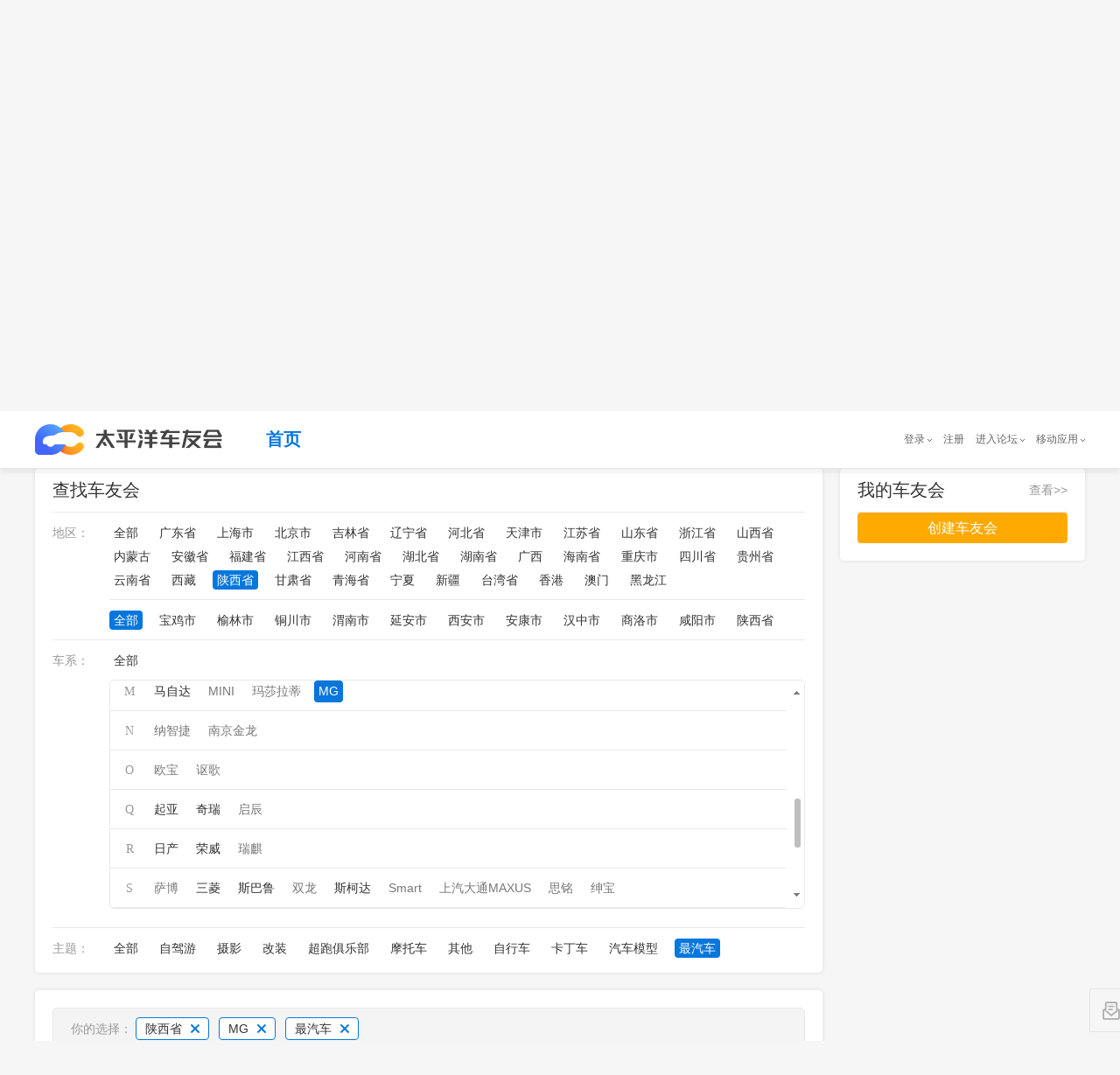

--- FILE ---
content_type: text/html; charset=GBK
request_url: https://club.pcauto.com.cn/all/c-p610000-b345-z10.html
body_size: 387087
content:
<!DOCTYPE html PUBLIC "-//W3C//DTD XHTML 1.0 Transitional//EN" "http://www.w3.org/TR/xhtml1/DTD/xhtml1-transitional.dtd">
<html>
    <head>
<meta charset="gb2312"/> 
<meta http-equiv="X-UA-Compatible" content="IE=edge,chrome=1"/>
        <title>陕西省MG最汽车车友会汇总_太平洋车友会,爱车一族都在玩的车友社区</title>


        <meta name="author" content="wangcaixia_gz wangguimei_gz" />
        
        <meta name="baidu-site-verification" content="OSrFPGZNUK" />
		<meta name="keywords" content="太平洋车友会、车友会、车友、车友群、车友俱乐部"/>
		<meta name="description" content="太平洋车友会是提供给广大车主以及汽车爱好者进行技术交流、学习、娱乐休闲、情感交流的一个虚拟网络社区，一般以讨论车辆使用情况、自驾游及生活信息为主，旨在服务广大车主以及汽车爱好者，给每个车友会一个高大上的家。"/>
        
<!--        2018-11-27修改s -->
        <meta name="applicable-device" content="pc"/>
		<!-- 简版地址，没有放炫版地址 -->
		<meta name="mobile-agent" content="format=xhtml; url="/>
		<!-- 炫版地址 -->
		<meta name="mobile-agent" content="format=html5; url="/>
		<!-- 炫版地址 -->
		<link rel="alternate" media="only screen and(max-width: 640px)" href=""/>
		<meta http-equiv="Cache-Control" content="no-transform " />
		<link rel="stylesheet" href="//js.3conline.com/bbs/pcauto/2018/travel/css/jquery.mCustomScrollbar.min.css"/>
		<link rel="stylesheet" type="text/css" href="//js.3conline.com/pcautonew1/bbs/pc/2018/club/css/find.css"/>
<!--        2018-11-27修改e -->

        <!--[if IE 6]><script>document.execCommand("BackgroundImageCache", false, true)</script><![endif]-->
<!--        2018-11-27修改s -->
        <!-- 设备跳转 s -->
		<script src="//www.pcauto.com.cn/3g/wap2013/intf/1305/intf1727.js" class="defer"></script>
		

<!-- 2018-12-1修改 s-->
<!-- 注意下面这个 JS 请将源码引入页面中 -->
<!-- 设备跳转 s -->
<script src="//www.pcauto.com.cn/3g/wap2013/intf/1305/intf1727.js" class="defer"></script>
<script type="text/javascript">
    deviceJump.init({
        'wap_3g': '',  //炫版链接
        'wap': ''    //wap版链接
    });
</script>
<!-- 2018-12-1 e-->
<!-- 设备跳转 e --> 
		<!-- 设备跳转 e -->
<!--        2018-11-27修改e -->
    </head>

	<body class="b-webWideScreen">
	
	
<!--如有广告 则需要有广告头引入 如-->
<script>if(!window._addIvyID)document.write("<script src=//www.pconline.com.cn/_hux_/auto/homepage/index.js><\/script>")</script>
<!-- 计数器的调整 s-->
<!-- 栏目计数器 -->
<!-- 注意：更新正确的计数器 channel 值并且删除注析即可。如无计数器请删除以下代码 -->
<script src="//www.pconline.com.cn/_hux_/auto/forum/index.js"></script>
<span style="display:none">
 <script type="text/javascript">
     document.write("<img style=display:none src=//count.pcauto.com.cn/count.php?channel=7625&screen="+screen.width+"*"+screen.height+"&refer="+encodeURIComponent(document.referrer)+"&anticache="+new Date().getTime()+"&url="+encodeURIComponent(location.href)+"&from=cms >");
 </script>
</span>
<!-- 计数器的调整 e-->		
		<div class="doc" id="Jwrapper"><!--Jwrapper 的开始 -->

	    <!-- header -->
	    <div class="mainwrap" id="JscrollFixed">
			<div class="header">
				<div class="header_wrap">
					<!--公共头部 SSI 上线生效 S-->

					<!--公共头部 SSI 上线生效 E-->
					<!-- 公共头部js版，本地测试时可以用，上线建议删除或注释掉 -->
					<script src="//www.pcauto.com.cn/global/navibar/index.html" class=" defer" charset="gbk"></script>
					<div class="top-crumb">
						<div class="logo">
							<a class="logo_icon" href=""></a><!--logo待提供 -->
						</div>
						<ul class="top-nav">
							<li class="cur"><a href="//club.pcauto.com.cn">首页</a></li>

						</ul>
					</div>
				</div>
			</div>
		</div>
	    <!-- /header -->
<!-- 	    <script src="//t-cms.pcauto.com.cn/forum/club/shequ/find/1812/intf11871.js?_nochecked=system"></script> -->
 		<script src="//www.pcauto.com.cn/forum/club/shequ/find/1812/intf11871.js"></script>
 		<div class="main"><!--main开始 -->


            <div class="wrap"><!--wrap开始 -->
            
            
            <div class="innerwrap cle">
            	 <!-- 左侧 -->
                <div class="col1">
                 	<!-- 筛选条件 开始 -->
                    <div class="clubfilter borBox" id ="Jclubfilter">
                        <div class="clubarea">
                            <a href="javascript:;" class="selected">查找车友会</a>
                        </div>
                          <div class="b_ctn">
                            <div class="filtertype">
                                <div class="filterctn" id="filterctn">
                                    <div class="filteritem" id="filter_province">
                                        <span class="name">地区：</span>
                                        <span class="linklist">
                                        <a href="//club.pcauto.com.cn/all/c-b345-z10.html" >全部</a>
<!--                                             <a href="//club.pcauto.com.cn/all/">全部</a> -->
										
                                            
                                            <a href="//club.pcauto.com.cn/all/c-p440000-b345-z10.html" >广东省</a>
                                            
                                            <a href="//club.pcauto.com.cn/all/c-p310000-b345-z10.html" >上海市</a>
                                            
                                            <a href="//club.pcauto.com.cn/all/c-p110000-b345-z10.html" >北京市</a>
                                            
                                            <a href="//club.pcauto.com.cn/all/c-p220000-b345-z10.html" >吉林省</a>
                                            
                                            <a href="//club.pcauto.com.cn/all/c-p210000-b345-z10.html" >辽宁省</a>
                                            
                                            <a href="//club.pcauto.com.cn/all/c-p130000-b345-z10.html" >河北省</a>
                                            
                                            <a href="//club.pcauto.com.cn/all/c-p120000-b345-z10.html" >天津市</a>
                                            
                                            <a href="//club.pcauto.com.cn/all/c-p320000-b345-z10.html" >江苏省</a>
                                            
                                            <a href="//club.pcauto.com.cn/all/c-p370000-b345-z10.html" >山东省</a>
                                            
                                            <a href="//club.pcauto.com.cn/all/c-p330000-b345-z10.html" >浙江省</a>
                                            
                                            <a href="//club.pcauto.com.cn/all/c-p140000-b345-z10.html" >山西省</a>
                                            
                                            <a href="//club.pcauto.com.cn/all/c-p150000-b345-z10.html" >内蒙古</a>
                                            
                                            <a href="//club.pcauto.com.cn/all/c-p340000-b345-z10.html" >安徽省</a>
                                            
                                            <a href="//club.pcauto.com.cn/all/c-p350000-b345-z10.html" >福建省</a>
                                            
                                            <a href="//club.pcauto.com.cn/all/c-p360000-b345-z10.html" >江西省</a>
                                            
                                            <a href="//club.pcauto.com.cn/all/c-p410000-b345-z10.html" >河南省</a>
                                            
                                            <a href="//club.pcauto.com.cn/all/c-p420000-b345-z10.html" >湖北省</a>
                                            
                                            <a href="//club.pcauto.com.cn/all/c-p430000-b345-z10.html" >湖南省</a>
                                            
                                            <a href="//club.pcauto.com.cn/all/c-p450000-b345-z10.html" >广西</a>
                                            
                                            <a href="//club.pcauto.com.cn/all/c-p460000-b345-z10.html" >海南省</a>
                                            
                                            <a href="//club.pcauto.com.cn/all/c-p500000-b345-z10.html" >重庆市</a>
                                            
                                            <a href="//club.pcauto.com.cn/all/c-p510000-b345-z10.html" >四川省</a>
                                            
                                            <a href="//club.pcauto.com.cn/all/c-p520000-b345-z10.html" >贵州省</a>
                                            
                                            <a href="//club.pcauto.com.cn/all/c-p530000-b345-z10.html" >云南省</a>
                                            
                                            <a href="//club.pcauto.com.cn/all/c-p540000-b345-z10.html" >西藏</a>
                                            
                                            <a href="//club.pcauto.com.cn/all/c-p610000-b345-z10.html" class="selected">陕西省</a>
                                            
                                            <a href="//club.pcauto.com.cn/all/c-p620000-b345-z10.html" >甘肃省</a>
                                            
                                            <a href="//club.pcauto.com.cn/all/c-p630000-b345-z10.html" >青海省</a>
                                            
                                            <a href="//club.pcauto.com.cn/all/c-p640000-b345-z10.html" >宁夏</a>
                                            
                                            <a href="//club.pcauto.com.cn/all/c-p650000-b345-z10.html" >新疆</a>
                                            
                                            <a href="//club.pcauto.com.cn/all/c-p710000-b345-z10.html" >台湾省</a>
                                            
                                            <a href="//club.pcauto.com.cn/all/c-p810000-b345-z10.html" >香港</a>
                                            
                                            <a href="//club.pcauto.com.cn/all/c-p820000-b345-z10.html" >澳门</a>
                                            
                                            <a href="//club.pcauto.com.cn/all/c-p230000-b345-z10.html" >黑龙江</a>
                                            
                                        
                                        </span>
                                        
                                        <span class="linklist twolist">
                                       <a href="//club.pcauto.com.cn/all/c-p610000-b345-z10.html" class="selected">全部</a>
                                            
                                            <a href="//club.pcauto.com.cn/all/c-p610000-s610300-b345-z10.html" >宝鸡市</a>
                                            
                                            <a href="//club.pcauto.com.cn/all/c-p610000-s610800-b345-z10.html" >榆林市</a>
                                            
                                            <a href="//club.pcauto.com.cn/all/c-p610000-s610200-b345-z10.html" >铜川市</a>
                                            
                                            <a href="//club.pcauto.com.cn/all/c-p610000-s610500-b345-z10.html" >渭南市</a>
                                            
                                            <a href="//club.pcauto.com.cn/all/c-p610000-s610600-b345-z10.html" >延安市</a>
                                            
                                            <a href="//club.pcauto.com.cn/all/c-p610000-s610100-b345-z10.html" >西安市</a>
                                            
                                            <a href="//club.pcauto.com.cn/all/c-p610000-s610900-b345-z10.html" >安康市</a>
                                            
                                            <a href="//club.pcauto.com.cn/all/c-p610000-s610700-b345-z10.html" >汉中市</a>
                                            
                                            <a href="//club.pcauto.com.cn/all/c-p610000-s611000-b345-z10.html" >商洛市</a>
                                            
                                            <a href="//club.pcauto.com.cn/all/c-p610000-s610400-b345-z10.html" >咸阳市</a>
                                            
                                            <a href="//club.pcauto.com.cn/all/c-p610000-s610000-b345-z10.html" >陕西省</a>
                                            
                                        </span>
                                        
                                        <div style="clear:both"></div>
                                    </div>

                                    <div class="filteritem cle" id="filter_brand">
                                        <span class="name">车系：</span>
                                        <span class="linklist">
                                            <a href="//club.pcauto.com.cn/all/c-p610000-z10.html" >全部</a>
                                        </span>
                                        <div class="branList-con mCustomScrollbar" id="JbranList">
                                     
                                            <ul class="branList">
                                               
                                                    <li>
                                                        <i class="tit">A</i>
                                                        <i class="links">
                                                            
															
																
																
																	
																
																	
																
																	
																
																	
																
																	
																
																	
																
																	
																
																	
																
																	
																
																	
																
																	
																
																	
																
																	
																
																	
																
																	
																
																	
																
																	
																
																	
																
																	
																
																	
																
																	
																
																	
																
																	
																
																	
																
																	
																
																	
																
																	
																
																	
																
																	
																
																	
																
																	
																
																	
																
																	
																
																	
																
																	
																
																	
																
																	
																
																	
																
																	
																
																	
																
																	
																
																	
																
																	
																
																	
																
																	
																
																	
																
																	
																
																	
																
																	
																
																
																<a href="javascript:void(0)" class="null"><em></em>奥迪</a>
																
															
															
															
																
																
																	
																
																	
																
																	
																
																	
																
																	
																
																	
																
																	
																
																	
																
																	
																
																	
																
																	
																
																	
																
																	
																
																	
																
																	
																
																	
																
																	
																
																	
																
																	
																
																	
																
																	
																
																	
																
																	
																
																	
																
																	
																
																	
																
																	
																
																	
																
																	
																
																	
																
																	
																
																	
																
																	
																
																	
																
																	
																
																	
																
																	
																
																	
																
																	
																
																	
																
																	
																
																	
																
																	
																
																	
																
																	
																
																	
																
																	
																
																	
																
																	
																
																
																<a href="javascript:void(0)" class="null"><em></em>阿尔法罗密欧</a>
																
															
															
															
																
																
																	
																
																	
																
																	
																
																	
																
																	
																
																	
																
																	
																
																	
																
																	
																
																	
																
																	
																
																	
																
																	
																
																	
																
																	
																
																	
																
																	
																
																	
																
																	
																
																	
																
																	
																
																	
																
																	
																
																	
																
																	
																
																	
																
																	
																
																	
																
																	
																
																	
																
																	
																
																	
																
																	
																
																	
																
																	
																
																	
																
																	
																
																	
																
																	
																
																	
																
																	
																
																	
																
																	
																
																	
																
																	
																
																	
																
																	
																
																	
																
																	
																
																
																<a href="javascript:void(0)" class="null"><em></em>阿斯顿马丁</a>
																
															
															
															
																
																
																	
																
																	
																
																	
																
																	
																
																	
																
																	
																
																	
																
																	
																
																	
																
																	
																
																	
																
																	
																
																	
																
																	
																
																	
																
																	
																
																	
																
																	
																
																	
																
																	
																
																	
																
																	
																
																	
																
																	
																
																	
																
																	
																
																	
																
																	
																
																	
																
																	
																
																	
																
																	
																
																	
																
																	
																
																	
																
																	
																
																	
																
																	
																
																	
																
																	
																
																	
																
																	
																
																	
																
																	
																
																	
																
																	
																
																	
																
																	
																
																	
																
																
																<a href="javascript:void(0)" class="null"><em></em>AC宝马</a>
																
															
															
															
																
																
																	
																
																	
																
																	
																
																	
																
																	
																
																	
																
																	
																
																	
																
																	
																
																	
																
																	
																
																	
																
																	
																
																	
																
																	
																
																	
																
																	
																
																	
																
																	
																
																	
																
																	
																
																	
																
																	
																
																	
																
																	
																
																	
																
																	
																
																	
																
																	
																
																	
																
																	
																
																	
																
																	
																
																	
																
																	
																
																	
																
																	
																
																	
																
																	
																
																	
																
																	
																
																	
																
																	
																
																	
																
																	
																
																	
																
																	
																
																	
																
																	
																
																
																<a href="javascript:void(0)" class="null"><em></em>AMG</a>
																
															
															
															
																
																
																	
																
																	
																
																	
																
																	
																
																	
																
																	
																
																	
																
																	
																
																	
																
																	
																
																	
																
																	
																
																	
																
																	
																
																	
																
																	
																
																	
																
																	
																
																	
																
																	
																
																	
																
																	
																
																	
																
																	
																
																	
																
																	
																
																	
																
																	
																
																	
																
																	
																
																	
																
																	
																
																	
																
																	
																
																	
																
																	
																
																	
																
																	
																
																	
																
																	
																
																	
																
																	
																
																	
																
																	
																
																	
																
																	
																
																	
																
																	
																
																	
																
																
																<a href="javascript:void(0)" class="null"><em></em>爱驰</a>
																
															
															
															
															
															
															
															
															
															
															
															
															
															
															
															
															
															
															
															
															
															
															
															
															
															
															
															
															
															
															
															
															
															
															
															
															
															
															
															
															
															
															
															
															
															
															
															
															
															
															
															
															
															
															
															
															
															
															
															
															
															
															
															
															
															
															
															
															
															
															
															
															
															
															
															
															
															
															
															
															
															
															
															
															
															
															
															
															
															
															
															
															
															
															
															
															
															
															
															
															
															
															
															
															
															
															
															
															
															
															
															
															
															
															
															
															
															
															
															
															
															
															
															
															
															
															
															
															
															
															
															
															
															
															
															
															
															
															
															
															
															
															
															
															
															
															
															
															
															
															
															
															
															
															
															
															
															
															
															
															
															
															
															
															
															
															
															
															
															
															
															
															
															
															
															
															
															
															
															
															
															
															
															
															
															
															
															
															
															
															
															
															
															
															
															
															
															
															
															
															
															
															
															
															
															
															
															
															
															
															
															
															
															
															
															
															
															
															
															
															
															
															
															
															
															
															
															
															
															
															
															
															
															
															
															
															
															
															
															
															
															
															
															
															
															
															
															
															
															
															
                                                        </i>
                                                    </li>
                                                
                                                    <li>
                                                        <i class="tit">B</i>
                                                        <i class="links">
                                                            
															
															
															
															
															
															
															
															
															
															
															
															
															
																
																
																	
																
																	
																
																	
																		
																		<a href="//club.pcauto.com.cn/all/c-p610000-b3-z10.html"  ><em></em>本田</a>
																	
																
																	
																
																	
																
																	
																
																	
																
																	
																
																	
																
																	
																
																	
																
																	
																
																	
																
																	
																
																	
																
																	
																
																	
																
																	
																
																	
																
																	
																
																	
																
																	
																
																	
																
																	
																
																	
																
																	
																
																	
																
																	
																
																	
																
																	
																
																	
																
																	
																
																	
																
																	
																
																	
																
																	
																
																	
																
																	
																
																	
																
																	
																
																	
																
																	
																
																	
																
																	
																
																	
																
																	
																
																	
																
																	
																
																	
																
																
															
															
															
																
																
																	
																
																	
																
																	
																
																	
																
																	
																
																	
																
																	
																
																	
																
																	
																
																	
																
																	
																
																	
																
																	
																
																	
																
																	
																
																	
																
																	
																
																	
																
																	
																		
																		<a href="//club.pcauto.com.cn/all/c-p610000-b4-z10.html"  ><em></em>奔驰</a>
																	
																
																	
																
																	
																
																	
																
																	
																
																	
																
																	
																
																	
																
																	
																
																	
																
																	
																
																	
																
																	
																
																	
																
																	
																
																	
																
																	
																
																	
																
																	
																
																	
																
																	
																
																	
																
																	
																
																	
																
																	
																
																	
																
																	
																
																	
																
																	
																
																	
																
																	
																
																
															
															
															
																
																
																	
																
																	
																
																	
																
																	
																
																	
																
																	
																
																	
																		
																		<a href="//club.pcauto.com.cn/all/c-p610000-b7-z10.html"  ><em></em>别克</a>
																	
																
																	
																
																	
																
																	
																
																	
																
																	
																
																	
																
																	
																
																	
																
																	
																
																	
																
																	
																
																	
																
																	
																
																	
																
																	
																
																	
																
																	
																
																	
																
																	
																
																	
																
																	
																
																	
																
																	
																
																	
																
																	
																
																	
																
																	
																
																	
																
																	
																
																	
																
																	
																
																	
																
																	
																
																	
																
																	
																
																	
																
																	
																
																	
																
																	
																
																	
																
																	
																
																	
																
																
															
															
															
																
																
																	
																
																	
																
																	
																
																	
																
																	
																
																	
																
																	
																
																	
																
																	
																
																	
																
																	
																
																	
																
																	
																
																	
																
																	
																
																	
																
																	
																
																	
																
																	
																
																	
																
																	
																
																	
																
																	
																		
																		<a href="//club.pcauto.com.cn/all/c-p610000-b20-z10.html"  ><em></em>宝马</a>
																	
																
																	
																
																	
																
																	
																
																	
																
																	
																
																	
																
																	
																
																	
																
																	
																
																	
																
																	
																
																	
																
																	
																
																	
																
																	
																
																	
																
																	
																
																	
																
																	
																
																	
																
																	
																
																	
																
																	
																
																	
																
																	
																
																	
																
																
															
															
															
																
																
																	
																
																	
																
																	
																
																	
																
																	
																
																	
																
																	
																
																	
																
																	
																
																	
																
																	
																
																	
																
																	
																		
																		<a href="//club.pcauto.com.cn/all/c-p610000-b41-z10.html"  ><em></em>标致</a>
																	
																
																	
																
																	
																
																	
																
																	
																
																	
																
																	
																
																	
																
																	
																
																	
																
																	
																
																	
																
																	
																
																	
																
																	
																
																	
																
																	
																
																	
																
																	
																
																	
																
																	
																
																	
																
																	
																
																	
																
																	
																
																	
																
																	
																
																	
																
																	
																
																	
																
																	
																
																	
																
																	
																
																	
																
																	
																
																	
																
																	
																
																
															
															
															
																
																
																	
																
																	
																
																	
																
																	
																
																	
																
																	
																
																	
																
																	
																
																	
																
																	
																
																	
																
																	
																
																	
																
																	
																
																	
																
																	
																
																	
																
																	
																
																	
																
																	
																
																	
																
																	
																
																	
																
																	
																
																	
																
																	
																
																	
																
																	
																
																	
																
																	
																
																	
																
																	
																
																	
																
																	
																
																	
																
																	
																
																	
																
																	
																
																	
																
																	
																
																	
																
																	
																
																	
																
																	
																
																	
																
																	
																
																	
																
																	
																
																	
																
																
																<a href="javascript:void(0)" class="null"><em></em>保时捷</a>
																
															
															
															
																
																
																	
																
																	
																
																	
																
																	
																
																	
																
																	
																
																	
																
																	
																
																	
																
																	
																
																	
																
																	
																
																	
																
																	
																
																	
																
																	
																
																	
																
																	
																
																	
																
																	
																
																	
																
																	
																
																	
																
																	
																
																	
																
																	
																
																	
																
																	
																
																	
																
																	
																
																	
																
																	
																
																	
																
																	
																
																	
																
																	
																
																	
																
																	
																
																	
																
																	
																
																	
																
																	
																
																	
																
																	
																
																	
																
																	
																
																	
																
																	
																
																	
																
																
																<a href="javascript:void(0)" class="null"><em></em>宾利</a>
																
															
															
															
																
																
																	
																
																	
																
																	
																
																	
																
																	
																
																	
																
																	
																
																	
																
																	
																
																	
																
																	
																
																	
																
																	
																
																	
																
																	
																
																	
																
																	
																
																	
																
																	
																
																	
																
																	
																
																	
																
																	
																
																	
																
																	
																
																	
																
																	
																
																	
																
																	
																
																	
																
																	
																
																	
																
																	
																
																	
																
																	
																
																	
																
																	
																
																	
																
																	
																
																	
																
																	
																
																	
																
																	
																
																	
																
																	
																
																	
																
																	
																
																	
																
																	
																
																
																<a href="javascript:void(0)" class="null"><em></em>布加迪</a>
																
															
															
															
																
																
																	
																
																	
																
																	
																
																	
																
																	
																
																	
																		
																		<a href="//club.pcauto.com.cn/all/c-p610000-b107-z10.html"  ><em></em>比亚迪</a>
																	
																
																	
																
																	
																
																	
																
																	
																
																	
																
																	
																
																	
																
																	
																
																	
																
																	
																
																	
																
																	
																
																	
																
																	
																
																	
																
																	
																
																	
																
																	
																
																	
																
																	
																
																	
																
																	
																
																	
																
																	
																
																	
																
																	
																
																	
																
																	
																
																	
																
																	
																
																	
																
																	
																
																	
																
																	
																
																	
																
																	
																
																	
																
																	
																
																	
																
																	
																
																	
																
																	
																
																	
																
																
															
															
															
																
																
																	
																
																	
																
																	
																
																	
																
																	
																
																	
																
																	
																
																	
																
																	
																
																	
																
																	
																
																	
																
																	
																
																	
																
																	
																
																	
																
																	
																
																	
																
																	
																
																	
																
																	
																
																	
																
																	
																
																	
																
																	
																
																	
																
																	
																
																	
																
																	
																
																	
																
																	
																
																	
																
																	
																
																	
																
																	
																
																	
																
																	
																
																	
																
																	
																
																	
																
																	
																
																	
																
																	
																
																	
																
																	
																
																	
																
																	
																
																	
																
																	
																
																
																<a href="javascript:void(0)" class="null"><em></em>北汽制造</a>
																
															
															
															
																
																
																	
																
																	
																
																	
																
																	
																
																	
																
																	
																
																	
																
																	
																
																	
																
																	
																
																	
																
																	
																
																	
																
																	
																
																	
																
																	
																
																	
																
																	
																
																	
																
																	
																
																	
																
																	
																
																	
																
																	
																		
																		<a href="//club.pcauto.com.cn/all/c-p610000-b306-z10.html"  ><em></em>奔腾</a>
																	
																
																	
																
																	
																
																	
																
																	
																
																	
																
																	
																
																	
																
																	
																
																	
																
																	
																
																	
																
																	
																
																	
																
																	
																
																	
																
																	
																
																	
																
																	
																
																	
																
																	
																
																	
																
																	
																
																	
																
																	
																
																	
																
																
															
															
															
																
																
																	
																
																	
																
																	
																
																	
																
																	
																
																	
																
																	
																
																	
																
																	
																
																	
																
																	
																
																	
																
																	
																
																	
																
																	
																
																	
																
																	
																
																	
																
																	
																
																	
																
																	
																
																	
																
																	
																
																	
																
																	
																
																	
																
																	
																
																	
																
																	
																
																	
																
																	
																
																	
																		
																		<a href="//club.pcauto.com.cn/all/c-p610000-b582-z10.html"  ><em></em>宝骏</a>
																	
																
																	
																
																	
																
																	
																
																	
																
																	
																
																	
																
																	
																
																	
																
																	
																
																	
																
																	
																
																	
																
																	
																
																	
																
																	
																
																	
																
																	
																
																
															
															
															
																
																
																	
																
																	
																
																	
																
																	
																
																	
																
																	
																
																	
																
																	
																
																	
																
																	
																
																	
																
																	
																
																	
																
																	
																
																	
																
																	
																
																	
																
																	
																
																	
																
																	
																
																	
																
																	
																
																	
																
																	
																
																	
																
																	
																
																	
																
																	
																
																	
																
																	
																
																	
																
																	
																
																	
																
																	
																
																	
																
																	
																
																	
																
																	
																
																	
																
																	
																
																	
																
																	
																
																	
																
																	
																
																	
																
																	
																
																	
																
																	
																
																	
																
																
																<a href="javascript:void(0)" class="null"><em></em>北京汽车</a>
																
															
															
															
																
																
																	
																
																	
																
																	
																
																	
																
																	
																
																	
																
																	
																
																	
																
																	
																
																	
																
																	
																
																	
																
																	
																
																	
																
																	
																
																	
																
																	
																
																	
																
																	
																
																	
																
																	
																
																	
																
																	
																
																	
																
																	
																
																	
																
																	
																
																	
																
																	
																
																	
																
																	
																
																	
																
																	
																
																	
																
																	
																
																	
																
																	
																
																	
																
																	
																
																	
																
																	
																
																	
																
																	
																
																	
																
																	
																
																	
																
																	
																
																	
																
																	
																
																
																<a href="javascript:void(0)" class="null"><em></em>北汽威旺</a>
																
															
															
															
																
																
																	
																
																	
																
																	
																
																	
																
																	
																
																	
																
																	
																
																	
																
																	
																
																	
																
																	
																
																	
																
																	
																
																	
																
																	
																
																	
																
																	
																
																	
																
																	
																
																	
																
																	
																
																	
																		
																		<a href="//club.pcauto.com.cn/all/c-p610000-b898-z10.html"  ><em></em>北汽幻速</a>
																	
																
																	
																
																	
																
																	
																
																	
																
																	
																
																	
																
																	
																
																	
																
																	
																
																	
																
																	
																
																	
																
																	
																
																	
																
																	
																
																	
																
																	
																
																	
																
																	
																
																	
																
																	
																
																	
																
																	
																
																	
																
																	
																
																	
																
																	
																
																
															
															
															
																
																
																	
																
																	
																
																	
																
																	
																
																	
																
																	
																
																	
																
																	
																
																	
																
																	
																
																	
																
																	
																
																	
																
																	
																
																	
																
																	
																
																	
																
																	
																
																	
																
																	
																
																	
																
																	
																
																	
																
																	
																
																	
																
																	
																
																	
																
																	
																
																	
																
																	
																
																	
																
																	
																
																	
																
																	
																
																	
																
																	
																
																	
																
																	
																
																	
																
																	
																
																	
																
																	
																
																	
																
																	
																
																	
																
																	
																
																	
																
																	
																
																	
																
																
																<a href="javascript:void(0)" class="null"><em></em>北汽新能源</a>
																
															
															
															
																
																
																	
																
																	
																
																	
																
																	
																
																	
																
																	
																
																	
																
																	
																
																	
																
																	
																
																	
																
																	
																
																	
																
																	
																
																	
																
																	
																
																	
																
																	
																
																	
																
																	
																
																	
																
																	
																
																	
																
																	
																
																	
																
																	
																
																	
																
																	
																
																	
																
																	
																
																	
																
																	
																
																	
																
																	
																
																	
																
																	
																
																	
																
																	
																
																	
																
																	
																
																	
																
																	
																
																	
																
																	
																
																	
																
																	
																
																	
																
																	
																
																	
																
																
																<a href="javascript:void(0)" class="null"><em></em>宝沃</a>
																
															
															
															
															
															
															
															
															
															
															
															
															
															
															
															
															
															
															
															
															
															
															
															
															
															
															
															
															
															
															
															
															
															
															
															
															
															
															
															
															
															
															
															
															
															
															
															
															
															
															
															
															
															
															
															
															
															
															
															
															
															
															
															
															
															
															
															
															
															
															
															
															
															
															
															
															
															
															
															
															
															
															
															
															
															
															
															
															
															
															
															
															
															
															
															
															
															
															
															
															
															
															
															
															
															
															
															
															
															
															
															
															
															
															
															
															
															
															
															
															
															
															
															
															
															
															
															
															
															
															
															
															
															
															
															
															
															
															
															
															
															
															
															
															
															
															
															
															
															
															
															
															
															
															
															
															
															
															
															
															
															
															
															
															
															
															
															
															
															
															
															
															
															
															
															
															
															
															
															
															
															
															
															
															
															
															
															
															
															
															
															
															
															
															
															
															
															
															
															
															
															
															
															
															
															
															
															
															
															
															
															
															
															
															
															
															
                                                        </i>
                                                    </li>
                                                
                                                    <li>
                                                        <i class="tit">C</i>
                                                        <i class="links">
                                                            
															
															
															
															
															
															
															
															
															
															
															
															
															
															
															
															
															
															
															
															
															
															
															
															
															
															
															
															
															
															
															
															
															
															
															
															
															
															
															
															
															
															
															
															
															
															
															
																
																
																	
																
																	
																
																	
																
																	
																
																	
																
																	
																
																	
																
																	
																
																	
																
																	
																
																	
																
																	
																
																	
																
																	
																
																	
																
																	
																
																	
																
																	
																
																	
																
																	
																
																	
																
																	
																
																	
																
																	
																
																	
																
																	
																
																	
																
																	
																
																	
																
																	
																
																	
																
																	
																
																	
																
																	
																
																	
																
																	
																
																	
																
																	
																
																	
																
																	
																
																	
																
																	
																
																	
																
																	
																
																	
																
																	
																
																	
																
																	
																
																	
																
																
																<a href="javascript:void(0)" class="null"><em></em>昌河</a>
																
															
															
															
																
																
																	
																
																	
																
																	
																
																	
																
																	
																
																	
																
																	
																
																	
																
																	
																
																	
																
																	
																
																	
																
																	
																
																	
																
																	
																
																	
																
																	
																
																	
																
																	
																
																	
																
																	
																
																	
																
																	
																
																	
																
																	
																
																	
																
																	
																
																	
																
																	
																
																	
																
																	
																
																	
																
																	
																
																	
																
																	
																
																	
																		
																		<a href="//club.pcauto.com.cn/all/c-p610000-b110-z10.html"  ><em></em>长城</a>
																	
																
																	
																
																	
																
																	
																
																	
																
																	
																
																	
																
																	
																
																	
																
																	
																
																	
																
																	
																
																	
																
																	
																
																
															
															
															
																
																
																	
																
																	
																		
																		<a href="//club.pcauto.com.cn/all/c-p610000-b124-z10.html"  ><em></em>长安</a>
																	
																
																	
																
																	
																
																	
																
																	
																
																	
																
																	
																
																	
																
																	
																
																	
																
																	
																
																	
																
																	
																
																	
																
																	
																
																	
																
																	
																
																	
																
																	
																
																	
																
																	
																
																	
																
																	
																
																	
																
																	
																
																	
																
																	
																
																	
																
																	
																
																	
																
																	
																
																	
																
																	
																
																	
																
																	
																
																	
																
																	
																
																	
																
																	
																
																	
																
																	
																
																	
																
																	
																
																	
																
																	
																
																	
																
																	
																
																	
																
																
															
															
															
																
																
																	
																
																	
																
																	
																
																	
																
																	
																
																	
																
																	
																
																	
																
																	
																
																	
																
																	
																
																	
																
																	
																
																	
																
																	
																
																	
																
																	
																
																	
																
																	
																
																	
																
																	
																
																	
																
																	
																
																	
																
																	
																
																	
																
																	
																
																	
																
																	
																
																	
																
																	
																
																	
																
																	
																
																	
																
																	
																
																	
																
																	
																
																	
																
																	
																
																	
																
																	
																
																	
																
																	
																
																	
																		
																		<a href="//club.pcauto.com.cn/all/c-p610000-b613-z10.html"  ><em></em>长安商用</a>
																	
																
																	
																
																	
																
																	
																
																	
																
																	
																
																
															
															
															
															
															
															
															
															
															
															
															
															
															
															
															
															
															
															
															
															
															
															
															
															
															
															
															
															
															
															
															
															
															
															
															
															
															
															
															
															
															
															
															
															
															
															
															
															
															
															
															
															
															
															
															
															
															
															
															
															
															
															
															
															
															
															
															
															
															
															
															
															
															
															
															
															
															
															
															
															
															
															
															
															
															
															
															
															
															
															
															
															
															
															
															
															
															
															
															
															
															
															
															
															
															
															
															
															
															
															
															
															
															
															
															
															
															
															
															
															
															
															
															
															
															
															
															
															
															
															
															
															
															
															
															
															
															
															
															
															
															
															
															
															
															
															
															
															
															
															
															
															
															
															
															
															
															
															
															
															
															
															
															
															
															
															
															
															
															
															
															
															
															
															
															
															
															
															
															
															
															
															
															
															
															
															
															
															
															
															
															
															
															
															
															
															
															
															
															
															
															
															
															
															
															
															
															
															
                                                        </i>
                                                    </li>
                                                
                                                    <li>
                                                        <i class="tit">D</i>
                                                        <i class="links">
                                                            
															
															
															
															
															
															
															
															
															
															
															
															
															
															
															
															
															
															
															
															
															
															
															
															
															
															
															
															
															
															
															
															
															
															
															
															
															
															
															
															
															
															
															
															
															
															
															
															
															
															
															
															
															
															
															
																
																
																	
																		
																		<a href="//club.pcauto.com.cn/all/c-p610000-b2-z10.html"  ><em></em>大众</a>
																	
																
																	
																
																	
																
																	
																
																	
																
																	
																
																	
																
																	
																
																	
																
																	
																
																	
																
																	
																
																	
																
																	
																
																	
																
																	
																
																	
																
																	
																
																	
																
																	
																
																	
																
																	
																
																	
																
																	
																
																	
																
																	
																
																	
																
																	
																
																	
																
																	
																
																	
																
																	
																
																	
																
																	
																
																	
																
																	
																
																	
																
																	
																
																	
																
																	
																
																	
																
																	
																
																	
																
																	
																
																	
																
																	
																
																	
																
																	
																
																	
																
																
															
															
															
																
																
																	
																
																	
																
																	
																
																	
																
																	
																
																	
																
																	
																
																	
																
																	
																
																	
																
																	
																
																	
																
																	
																
																	
																
																	
																
																	
																
																	
																
																	
																
																	
																
																	
																
																	
																
																	
																
																	
																
																	
																
																	
																
																	
																
																	
																
																	
																
																	
																
																	
																
																	
																
																	
																
																	
																
																	
																
																	
																
																	
																
																	
																
																	
																
																	
																
																	
																
																	
																
																	
																
																	
																
																	
																
																	
																
																	
																
																	
																
																	
																
																	
																
																
																<a href="javascript:void(0)" class="null"><em></em>东南</a>
																
															
															
															
																
																
																	
																
																	
																
																	
																
																	
																
																	
																
																	
																
																	
																
																	
																
																	
																
																	
																
																	
																
																	
																
																	
																
																	
																
																	
																
																	
																
																	
																
																	
																
																	
																
																	
																
																	
																
																	
																
																	
																
																	
																
																	
																
																	
																
																	
																
																	
																
																	
																
																	
																
																	
																
																	
																
																	
																
																	
																
																	
																
																	
																
																	
																
																	
																
																	
																
																	
																
																	
																
																	
																
																	
																
																	
																
																	
																
																	
																
																	
																
																	
																
																	
																
																
																<a href="javascript:void(0)" class="null"><em></em>道奇</a>
																
															
															
															
																
																
																	
																
																	
																
																	
																
																	
																
																	
																
																	
																
																	
																
																	
																
																	
																
																	
																
																	
																
																	
																
																	
																
																	
																
																	
																
																	
																
																	
																
																	
																
																	
																
																	
																
																	
																
																	
																
																	
																
																	
																
																	
																
																	
																
																	
																
																	
																
																	
																
																	
																
																	
																
																	
																
																	
																
																	
																
																	
																
																	
																
																	
																
																	
																
																	
																
																	
																
																	
																
																	
																
																	
																
																	
																
																	
																
																	
																
																	
																
																	
																
																	
																
																
																<a href="javascript:void(0)" class="null"><em></em>东风</a>
																
															
															
															
																
																
																	
																
																	
																
																	
																
																	
																
																	
																
																	
																
																	
																
																	
																
																	
																
																	
																
																	
																
																	
																
																	
																
																	
																
																	
																
																	
																
																	
																
																	
																
																	
																
																	
																
																	
																
																	
																
																	
																
																	
																
																	
																		
																		<a href="//club.pcauto.com.cn/all/c-p610000-b581-z10.html"  ><em></em>东风风神</a>
																	
																
																	
																
																	
																
																	
																
																	
																
																	
																
																	
																
																	
																
																	
																
																	
																
																	
																
																	
																
																	
																
																	
																
																	
																
																	
																
																	
																
																	
																
																	
																
																	
																
																	
																
																	
																
																	
																
																	
																
																	
																
																
															
															
															
																
																
																	
																
																	
																
																	
																
																	
																
																	
																
																	
																
																	
																
																	
																
																	
																
																	
																
																	
																
																	
																
																	
																
																	
																
																	
																
																	
																
																	
																
																	
																
																	
																
																	
																
																	
																
																	
																
																	
																
																	
																
																	
																
																	
																
																	
																
																	
																
																	
																
																	
																
																	
																		
																		<a href="//club.pcauto.com.cn/all/c-p610000-b754-z10.html"  ><em></em>DS</a>
																	
																
																	
																
																	
																
																	
																
																	
																
																	
																
																	
																
																	
																
																	
																
																	
																
																	
																
																	
																
																	
																
																	
																
																	
																
																	
																
																	
																
																	
																
																	
																
																
															
															
															
																
																
																	
																
																	
																
																	
																
																	
																
																	
																
																	
																
																	
																
																	
																
																	
																
																	
																
																	
																
																	
																
																	
																
																	
																
																	
																
																	
																
																	
																
																	
																
																	
																
																	
																
																	
																
																	
																
																	
																
																	
																
																	
																
																	
																
																	
																
																	
																
																	
																
																	
																
																	
																
																	
																
																	
																
																	
																
																	
																
																	
																
																	
																
																	
																
																	
																
																	
																
																	
																
																	
																
																	
																
																	
																
																	
																
																	
																
																	
																
																	
																
																	
																
																
																<a href="javascript:void(0)" class="null"><em></em>东风小康</a>
																
															
															
															
																
																
																	
																
																	
																
																	
																
																	
																
																	
																
																	
																
																	
																
																	
																
																	
																
																	
																
																	
																
																	
																
																	
																
																	
																
																	
																
																	
																
																	
																
																	
																
																	
																
																	
																
																	
																
																	
																
																	
																
																	
																
																	
																
																	
																
																	
																
																	
																
																	
																
																	
																
																	
																
																	
																
																	
																
																	
																
																	
																
																	
																
																	
																
																	
																
																	
																
																	
																
																	
																
																	
																
																	
																
																	
																
																	
																
																	
																
																	
																
																	
																
																	
																
																
																<a href="javascript:void(0)" class="null"><em></em>东风风度</a>
																
															
															
															
																
																
																	
																
																	
																
																	
																
																	
																
																	
																
																	
																
																	
																
																	
																
																	
																
																	
																
																	
																
																	
																
																	
																
																	
																
																	
																
																	
																
																	
																
																	
																
																	
																
																	
																
																	
																
																	
																
																	
																
																	
																
																	
																
																	
																
																	
																		
																		<a href="//club.pcauto.com.cn/all/c-p610000-b949-z10.html"  ><em></em>东风风行</a>
																	
																
																	
																
																	
																
																	
																
																	
																
																	
																
																	
																
																	
																
																	
																
																	
																
																	
																
																	
																
																	
																
																	
																
																	
																
																	
																
																	
																
																	
																
																	
																
																	
																
																	
																
																	
																
																	
																
																
															
															
															
																
																
																	
																
																	
																
																	
																
																	
																
																	
																
																	
																
																	
																
																	
																
																	
																
																	
																
																	
																
																	
																
																	
																
																	
																
																	
																
																	
																
																	
																
																	
																
																	
																
																	
																
																	
																
																	
																
																	
																
																	
																
																	
																
																	
																
																	
																
																	
																
																	
																
																	
																
																	
																
																	
																
																	
																
																	
																
																	
																
																	
																
																	
																
																	
																
																	
																
																	
																
																	
																
																	
																
																	
																
																	
																
																	
																
																	
																
																	
																
																	
																
																	
																
																
																<a href="javascript:void(0)" class="null"><em></em>东风风光</a>
																
															
															
															
															
															
															
															
															
															
															
															
															
															
															
															
															
															
															
															
															
															
															
															
															
															
															
															
															
															
															
															
															
															
															
															
															
															
															
															
															
															
															
															
															
															
															
															
															
															
															
															
															
															
															
															
															
															
															
															
															
															
															
															
															
															
															
															
															
															
															
															
															
															
															
															
															
															
															
															
															
															
															
															
															
															
															
															
															
															
															
															
															
															
															
															
															
															
															
															
															
															
															
															
															
															
															
															
															
															
															
															
															
															
															
															
															
															
															
															
															
															
															
															
															
															
															
															
															
															
															
															
															
															
															
															
															
															
															
															
															
															
															
															
															
															
															
															
															
															
															
															
															
															
															
															
															
															
															
															
															
															
															
															
															
															
															
															
															
															
															
															
															
															
															
															
															
															
															
															
															
															
															
															
															
															
															
															
															
                                                        </i>
                                                    </li>
                                                
                                                    <li>
                                                        <i class="tit">F</i>
                                                        <i class="links">
                                                            
															
															
															
															
															
															
															
															
															
															
															
															
															
															
															
															
															
															
															
															
															
															
															
															
															
															
															
															
															
															
															
															
															
															
															
															
															
															
															
															
															
															
															
															
															
															
															
															
															
															
															
															
															
															
															
															
															
															
															
															
															
															
															
															
															
															
															
															
															
															
															
															
															
															
															
																
																
																	
																
																	
																
																	
																
																	
																
																	
																
																	
																
																	
																
																	
																
																	
																
																	
																
																	
																
																	
																		
																		<a href="//club.pcauto.com.cn/all/c-p610000-b10-z10.html"  ><em></em>丰田</a>
																	
																
																	
																
																	
																
																	
																
																	
																
																	
																
																	
																
																	
																
																	
																
																	
																
																	
																
																	
																
																	
																
																	
																
																	
																
																	
																
																	
																
																	
																
																	
																
																	
																
																	
																
																	
																
																	
																
																	
																
																	
																
																	
																
																	
																
																	
																
																	
																
																	
																
																	
																
																	
																
																	
																
																	
																
																	
																
																	
																
																	
																
																	
																
																
															
															
															
																
																
																	
																
																	
																
																	
																
																	
																
																	
																
																	
																
																	
																
																	
																
																	
																
																	
																
																	
																
																	
																
																	
																
																	
																
																	
																
																	
																
																	
																
																	
																
																	
																
																	
																
																	
																
																	
																
																	
																
																	
																
																	
																
																	
																
																	
																
																	
																
																	
																
																	
																
																	
																
																	
																
																	
																
																	
																
																	
																
																	
																
																	
																
																	
																
																	
																
																	
																
																	
																
																	
																
																	
																
																	
																
																	
																
																	
																
																	
																
																	
																
																	
																
																
																<a href="javascript:void(0)" class="null"><em></em>菲亚特</a>
																
															
															
															
																
																
																	
																
																	
																
																	
																
																	
																		
																		<a href="//club.pcauto.com.cn/all/c-p610000-b21-z10.html"  ><em></em>福特</a>
																	
																
																	
																
																	
																
																	
																
																	
																
																	
																
																	
																
																	
																
																	
																
																	
																
																	
																
																	
																
																	
																
																	
																
																	
																
																	
																
																	
																
																	
																
																	
																
																	
																
																	
																
																	
																
																	
																
																	
																
																	
																
																	
																
																	
																
																	
																
																	
																
																	
																
																	
																
																	
																
																	
																
																	
																
																	
																
																	
																
																	
																
																	
																
																	
																
																	
																
																	
																
																	
																
																	
																
																	
																
																	
																
																	
																
																
															
															
															
																
																
																	
																
																	
																
																	
																
																	
																
																	
																
																	
																
																	
																
																	
																
																	
																
																	
																
																	
																
																	
																
																	
																
																	
																
																	
																
																	
																
																	
																
																	
																
																	
																
																	
																
																	
																
																	
																
																	
																
																	
																
																	
																
																	
																
																	
																
																	
																
																	
																
																	
																
																	
																
																	
																
																	
																
																	
																
																	
																
																	
																
																	
																
																	
																
																	
																
																	
																
																	
																
																	
																
																	
																
																	
																
																	
																
																	
																
																	
																
																	
																
																	
																
																
																<a href="javascript:void(0)" class="null"><em></em>法拉利</a>
																
															
															
															
																
																
																	
																
																	
																
																	
																
																	
																
																	
																
																	
																
																	
																
																	
																
																	
																
																	
																
																	
																
																	
																
																	
																
																	
																
																	
																
																	
																
																	
																
																	
																
																	
																
																	
																
																	
																
																	
																
																	
																
																	
																
																	
																
																	
																
																	
																
																	
																
																	
																
																	
																
																	
																
																	
																
																	
																
																	
																
																	
																
																	
																
																	
																
																	
																
																	
																
																	
																
																	
																
																	
																
																	
																
																	
																
																	
																
																	
																
																	
																
																	
																
																	
																
																
																<a href="javascript:void(0)" class="null"><em></em>福田</a>
																
															
															
															
																
																
																	
																
																	
																
																	
																
																	
																
																	
																
																	
																
																	
																
																	
																
																	
																
																	
																
																	
																
																	
																
																	
																
																	
																
																	
																
																	
																
																	
																
																	
																
																	
																
																	
																
																	
																
																	
																
																	
																
																	
																
																	
																
																	
																
																	
																
																	
																
																	
																
																	
																
																	
																
																	
																
																	
																
																	
																
																	
																
																	
																
																	
																
																	
																
																	
																
																	
																
																	
																
																	
																
																	
																
																	
																
																	
																
																	
																
																	
																
																	
																
																	
																
																
																<a href="javascript:void(0)" class="null"><em></em>福迪</a>
																
															
															
															
															
															
															
															
															
															
															
															
															
															
															
															
															
															
															
															
															
															
															
															
															
															
															
															
															
															
															
															
															
															
															
															
															
															
															
															
															
															
															
															
															
															
															
															
															
															
															
															
															
															
															
															
															
															
															
															
															
															
															
															
															
															
															
															
															
															
															
															
															
															
															
															
															
															
															
															
															
															
															
															
															
															
															
															
															
															
															
															
															
															
															
															
															
															
															
															
															
															
															
															
															
															
															
															
															
															
															
															
															
															
															
															
															
															
															
															
															
															
															
															
															
															
															
															
															
															
															
															
															
															
															
															
															
															
															
															
															
															
															
															
															
															
															
															
															
															
															
															
															
															
															
															
															
															
															
															
															
															
															
															
															
															
															
															
															
															
															
															
															
															
															
															
															
                                                        </i>
                                                    </li>
                                                
                                                    <li>
                                                        <i class="tit">G</i>
                                                        <i class="links">
                                                            
															
															
															
															
															
															
															
															
															
															
															
															
															
															
															
															
															
															
															
															
															
															
															
															
															
															
															
															
															
															
															
															
															
															
															
															
															
															
															
															
															
															
															
															
															
															
															
															
															
															
															
															
															
															
															
															
															
															
															
															
															
															
															
															
															
															
															
															
															
															
															
															
															
															
															
															
															
															
															
															
															
															
															
															
															
															
															
																
																
																	
																
																	
																
																	
																
																	
																
																	
																
																	
																
																	
																
																	
																
																	
																
																	
																
																	
																
																	
																
																	
																
																	
																
																	
																
																	
																
																	
																
																	
																
																	
																
																	
																
																	
																
																	
																
																	
																
																	
																
																	
																
																	
																
																	
																
																	
																
																	
																
																	
																
																	
																
																	
																
																	
																
																	
																
																	
																
																	
																
																	
																
																	
																
																	
																
																	
																
																	
																
																	
																
																	
																
																	
																
																	
																
																	
																
																	
																
																	
																
																	
																
																
																<a href="javascript:void(0)" class="null"><em></em>广汽吉奥</a>
																
															
															
															
																
																
																	
																
																	
																
																	
																
																	
																
																	
																
																	
																
																	
																
																	
																
																	
																
																	
																
																	
																
																	
																
																	
																
																	
																
																	
																
																	
																
																	
																
																	
																
																	
																
																	
																
																	
																
																	
																
																	
																
																	
																
																	
																
																	
																
																	
																
																	
																
																	
																
																	
																
																	
																
																	
																
																	
																
																	
																
																	
																
																	
																
																	
																
																	
																
																	
																
																	
																
																	
																
																	
																
																	
																
																	
																
																	
																
																	
																
																	
																
																	
																
																	
																
																
																<a href="javascript:void(0)" class="null"><em></em>GMC</a>
																
															
															
															
																
																
																	
																
																	
																
																	
																
																	
																
																	
																
																	
																
																	
																
																	
																
																	
																
																	
																
																	
																
																	
																
																	
																
																	
																
																	
																
																	
																		
																		<a href="//club.pcauto.com.cn/all/c-p610000-b571-z10.html"  ><em></em>广汽传祺</a>
																	
																
																	
																
																	
																
																	
																
																	
																
																	
																
																	
																
																	
																
																	
																
																	
																
																	
																
																	
																
																	
																
																	
																
																	
																
																	
																
																	
																
																	
																
																	
																
																	
																
																	
																
																	
																
																	
																
																	
																
																	
																
																	
																
																	
																
																	
																
																	
																
																	
																
																	
																
																	
																
																	
																
																	
																
																
															
															
															
																
																
																	
																
																	
																
																	
																
																	
																
																	
																
																	
																
																	
																
																	
																
																	
																
																	
																
																	
																
																	
																
																	
																
																	
																
																	
																
																	
																
																	
																
																	
																
																	
																
																	
																
																	
																
																	
																
																	
																
																	
																
																	
																
																	
																
																	
																
																	
																
																	
																
																	
																
																	
																
																	
																
																	
																
																	
																
																	
																
																	
																
																	
																
																	
																
																	
																
																	
																
																	
																
																	
																
																	
																
																	
																
																	
																
																	
																
																	
																
																	
																
																	
																
																
																<a href="javascript:void(0)" class="null"><em></em>观致</a>
																
															
															
															
																
																
																	
																
																	
																
																	
																
																	
																
																	
																
																	
																
																	
																
																	
																
																	
																
																	
																
																	
																
																	
																
																	
																
																	
																
																	
																
																	
																
																	
																
																	
																
																	
																
																	
																
																	
																
																	
																
																	
																
																	
																
																	
																
																	
																
																	
																
																	
																
																	
																
																	
																
																	
																
																	
																
																	
																
																	
																
																	
																
																	
																
																	
																
																	
																
																	
																
																	
																
																	
																
																	
																
																	
																
																	
																
																	
																
																	
																
																	
																
																	
																
																	
																
																
																<a href="javascript:void(0)" class="null"><em></em>广汽新能源</a>
																
															
															
															
																
																
																	
																
																	
																
																	
																
																	
																
																	
																
																	
																
																	
																
																	
																
																	
																
																	
																
																	
																
																	
																
																	
																
																	
																
																	
																
																	
																
																	
																
																	
																
																	
																
																	
																
																	
																
																	
																
																	
																
																	
																
																	
																
																	
																
																	
																
																	
																
																	
																
																	
																
																	
																
																	
																
																	
																
																	
																
																	
																
																	
																
																	
																
																	
																
																	
																
																	
																
																	
																
																	
																
																	
																
																	
																
																	
																
																	
																
																	
																
																	
																
																	
																
																
																<a href="javascript:void(0)" class="null"><em></em>合众汽车</a>
																
															
															
															
																
																
																	
																
																	
																
																	
																
																	
																
																	
																
																	
																
																	
																
																	
																
																	
																
																	
																
																	
																
																	
																
																	
																
																	
																
																	
																
																	
																
																	
																
																	
																
																	
																
																	
																
																	
																
																	
																
																	
																
																	
																
																	
																
																	
																
																	
																
																	
																
																	
																
																	
																
																	
																
																	
																
																	
																
																	
																
																	
																
																	
																
																	
																
																	
																
																	
																
																	
																
																	
																
																	
																
																	
																
																	
																
																	
																
																	
																
																	
																
																	
																
																	
																
																
																<a href="javascript:void(0)" class="null"><em></em>广汽集团</a>
																
															
															
															
															
															
															
															
															
															
															
															
															
															
															
															
															
															
															
															
															
															
															
															
															
															
															
															
															
															
															
															
															
															
															
															
															
															
															
															
															
															
															
															
															
															
															
															
															
															
															
															
															
															
															
															
															
															
															
															
															
															
															
															
															
															
															
															
															
															
															
															
															
															
															
															
															
															
															
															
															
															
															
															
															
															
															
															
															
															
															
															
															
															
															
															
															
															
															
															
															
															
															
															
															
															
															
															
															
															
															
															
															
															
															
															
															
															
															
															
															
															
															
															
															
															
															
															
															
															
															
															
															
															
															
															
															
															
															
															
															
															
															
															
															
															
															
															
															
															
															
															
															
															
															
															
															
															
															
															
															
															
															
                                                        </i>
                                                    </li>
                                                
                                                    <li>
                                                        <i class="tit">H</i>
                                                        <i class="links">
                                                            
															
															
															
															
															
															
															
															
															
															
															
															
															
															
															
															
															
															
															
															
															
															
															
															
															
															
															
															
															
															
															
															
															
															
															
															
															
															
															
															
															
															
															
															
															
															
															
															
															
															
															
															
															
															
															
															
															
															
															
															
															
															
															
															
															
															
															
															
															
															
															
															
															
															
															
															
															
															
															
															
															
															
															
															
															
															
															
															
															
															
															
															
															
															
															
															
															
															
															
															
															
																
																
																	
																
																	
																
																	
																
																	
																
																	
																
																	
																
																	
																
																	
																
																	
																
																	
																
																	
																
																	
																
																	
																
																	
																
																	
																
																	
																
																	
																
																	
																
																	
																
																	
																
																	
																
																	
																
																	
																
																	
																
																	
																
																	
																
																	
																
																	
																
																	
																
																	
																
																	
																
																	
																
																	
																
																	
																
																	
																
																	
																
																	
																
																	
																
																	
																
																	
																
																	
																
																	
																
																	
																
																	
																
																	
																
																	
																		
																		<a href="//club.pcauto.com.cn/all/c-p610000-b8-z10.html"  ><em></em>海马</a>
																	
																
																	
																
																	
																
																	
																
																
															
															
															
																
																
																	
																
																	
																
																	
																
																	
																
																	
																
																	
																
																	
																
																	
																
																	
																
																	
																
																	
																
																	
																
																	
																
																	
																
																	
																
																	
																
																	
																
																	
																
																	
																
																	
																
																	
																
																	
																
																	
																
																	
																
																	
																
																	
																
																	
																
																	
																
																	
																
																	
																
																	
																
																	
																
																	
																
																	
																
																	
																
																	
																
																	
																
																	
																
																	
																
																	
																
																	
																
																	
																
																	
																
																	
																
																	
																
																	
																
																	
																
																	
																		
																		<a href="//club.pcauto.com.cn/all/c-p610000-b115-z10.html"  ><em></em>华泰</a>
																	
																
																	
																
																
															
															
															
																
																
																	
																
																	
																
																	
																
																	
																
																	
																
																	
																
																	
																
																	
																
																	
																
																	
																
																	
																
																	
																
																	
																
																	
																
																	
																
																	
																
																	
																
																	
																
																	
																
																	
																
																	
																
																	
																
																	
																
																	
																
																	
																
																	
																
																	
																
																	
																
																	
																
																	
																
																	
																
																	
																
																	
																
																	
																
																	
																
																	
																
																	
																
																	
																
																	
																
																	
																
																	
																
																	
																
																	
																
																	
																
																	
																
																	
																
																	
																
																	
																
																	
																
																
																<a href="javascript:void(0)" class="null"><em></em>红旗</a>
																
															
															
															
																
																
																	
																
																	
																
																	
																
																	
																
																	
																
																	
																
																	
																
																	
																
																	
																
																	
																
																	
																
																	
																
																	
																
																	
																
																	
																
																	
																
																	
																
																	
																
																	
																
																	
																
																	
																
																	
																
																	
																
																	
																
																	
																
																	
																
																	
																
																	
																
																	
																
																	
																
																	
																
																	
																
																	
																
																	
																
																	
																
																	
																
																	
																
																	
																
																	
																
																	
																
																	
																
																	
																
																	
																
																	
																
																	
																
																	
																
																	
																
																	
																
																	
																
																
																<a href="javascript:void(0)" class="null"><em></em>海马郑州</a>
																
															
															
															
																
																
																	
																
																	
																
																	
																
																	
																
																	
																
																	
																
																	
																
																	
																
																	
																
																	
																
																	
																
																	
																
																	
																
																	
																		
																		<a href="//club.pcauto.com.cn/all/c-p610000-b845-z10.html"  ><em></em>哈弗</a>
																	
																
																	
																
																	
																
																	
																
																	
																
																	
																
																	
																
																	
																
																	
																
																	
																
																	
																
																	
																
																	
																
																	
																
																	
																
																	
																
																	
																
																	
																
																	
																
																	
																
																	
																
																	
																
																	
																
																	
																
																	
																
																	
																
																	
																
																	
																
																	
																
																	
																
																	
																
																	
																
																	
																
																	
																
																	
																
																	
																
																
															
															
															
																
																
																	
																
																	
																
																	
																
																	
																
																	
																
																	
																
																	
																
																	
																
																	
																
																	
																
																	
																
																	
																
																	
																
																	
																
																	
																
																	
																
																	
																
																	
																
																	
																
																	
																
																	
																
																	
																
																	
																
																	
																
																	
																
																	
																
																	
																
																	
																
																	
																
																	
																
																	
																
																	
																
																	
																
																	
																
																	
																
																	
																
																	
																
																	
																
																	
																
																	
																
																	
																
																	
																
																	
																
																	
																
																	
																
																	
																
																	
																
																	
																
																	
																
																
																<a href="javascript:void(0)" class="null"><em></em>汉腾</a>
																
															
															
															
															
															
															
															
															
															
															
															
															
															
															
															
															
															
															
															
															
															
															
															
															
															
															
															
															
															
															
															
															
															
															
															
															
															
															
															
															
															
															
															
															
															
															
															
															
															
															
															
															
															
															
															
															
															
															
															
															
															
															
															
															
															
															
															
															
															
															
															
															
															
															
															
															
															
															
															
															
															
															
															
															
															
															
															
															
															
															
															
															
															
															
															
															
															
															
															
															
															
															
															
															
															
															
															
															
															
															
															
															
															
															
															
															
															
															
															
															
															
															
															
															
															
															
															
															
															
															
															
															
															
															
															
															
															
															
															
															
															
															
															
															
															
															
															
															
															
															
                                                        </i>
                                                    </li>
                                                
                                                    <li>
                                                        <i class="tit">J</i>
                                                        <i class="links">
                                                            
															
															
															
															
															
															
															
															
															
															
															
															
															
															
															
															
															
															
															
															
															
															
															
															
															
															
															
															
															
															
															
															
															
															
															
															
															
															
															
															
															
															
															
															
															
															
															
															
															
															
															
															
															
															
															
															
															
															
															
															
															
															
															
															
															
															
															
															
															
															
															
															
															
															
															
															
															
															
															
															
															
															
															
															
															
															
															
															
															
															
															
															
															
															
															
															
															
															
															
															
															
															
															
															
															
															
															
															
															
															
															
															
															
																
																
																	
																
																	
																
																	
																
																	
																
																	
																
																	
																
																	
																
																	
																
																	
																
																	
																
																	
																		
																		<a href="//club.pcauto.com.cn/all/c-p610000-b13-z10.html"  ><em></em>吉利汽车</a>
																	
																
																	
																
																	
																
																	
																
																	
																
																	
																
																	
																
																	
																
																	
																
																	
																
																	
																
																	
																
																	
																
																	
																
																	
																
																	
																
																	
																
																	
																
																	
																
																	
																
																	
																
																	
																
																	
																
																	
																
																	
																
																	
																
																	
																
																	
																
																	
																
																	
																
																	
																
																	
																
																	
																
																	
																
																	
																
																	
																
																	
																
																	
																
																	
																
																
															
															
															
																
																
																	
																
																	
																
																	
																
																	
																
																	
																
																	
																
																	
																
																	
																
																	
																
																	
																
																	
																
																	
																
																	
																
																	
																
																	
																
																	
																
																	
																
																	
																
																	
																
																	
																
																	
																
																	
																
																	
																
																	
																
																	
																
																	
																
																	
																
																	
																
																	
																
																	
																
																	
																
																	
																
																	
																
																	
																
																	
																
																	
																
																	
																
																	
																
																	
																
																	
																
																	
																
																	
																
																	
																
																	
																
																	
																
																	
																
																	
																
																	
																
																	
																
																
																<a href="javascript:void(0)" class="null"><em></em>捷豹</a>
																
															
															
															
																
																
																	
																
																	
																
																	
																
																	
																
																	
																
																	
																
																	
																
																	
																
																	
																
																	
																
																	
																
																	
																
																	
																
																	
																
																	
																
																	
																
																	
																
																	
																
																	
																
																	
																
																	
																
																	
																
																	
																
																	
																
																	
																
																	
																
																	
																
																	
																
																	
																
																	
																
																	
																
																	
																
																	
																
																	
																
																	
																
																	
																
																	
																
																	
																
																	
																
																	
																
																	
																		
																		<a href="//club.pcauto.com.cn/all/c-p610000-b38-z10.html"  ><em></em>Jeep</a>
																	
																
																	
																
																	
																
																	
																
																	
																
																	
																
																	
																
																	
																
																	
																
																
															
															
															
																
																
																	
																
																	
																
																	
																
																	
																
																	
																
																	
																
																	
																
																	
																
																	
																
																	
																		
																		<a href="//club.pcauto.com.cn/all/c-p610000-b78-z10.html"  ><em></em>江淮</a>
																	
																
																	
																
																	
																
																	
																
																	
																
																	
																
																	
																
																	
																
																	
																
																	
																
																	
																
																	
																
																	
																
																	
																
																	
																
																	
																
																	
																
																	
																
																	
																
																	
																
																	
																
																	
																
																	
																
																	
																
																	
																
																	
																
																	
																
																	
																
																	
																
																	
																
																	
																
																	
																
																	
																
																	
																
																	
																
																	
																
																	
																
																	
																
																	
																
																	
																
																
															
															
															
																
																
																	
																
																	
																
																	
																
																	
																
																	
																
																	
																
																	
																
																	
																
																	
																
																	
																
																	
																
																	
																
																	
																
																	
																
																	
																
																	
																
																	
																
																	
																
																	
																
																	
																
																	
																
																	
																
																	
																
																	
																
																	
																
																	
																
																	
																
																	
																
																	
																
																	
																
																	
																
																	
																
																	
																
																	
																
																	
																
																	
																
																	
																
																	
																
																	
																
																	
																
																	
																
																	
																
																	
																
																	
																
																	
																
																	
																
																	
																		
																		<a href="//club.pcauto.com.cn/all/c-p610000-b83-z10.html"  ><em></em>金杯</a>
																	
																
																	
																
																	
																
																
															
															
															
																
																
																	
																
																	
																
																	
																
																	
																
																	
																
																	
																
																	
																
																	
																
																	
																
																	
																
																	
																
																	
																
																	
																
																	
																
																	
																
																	
																
																	
																
																	
																
																	
																
																	
																
																	
																
																	
																
																	
																
																	
																
																	
																
																	
																
																	
																
																	
																
																	
																
																	
																
																	
																
																	
																
																	
																
																	
																
																	
																
																	
																
																	
																
																	
																
																	
																
																	
																
																	
																
																	
																
																	
																
																	
																
																	
																
																	
																
																	
																
																	
																
																	
																
																
																<a href="javascript:void(0)" class="null"><em></em>江铃</a>
																
															
															
															
																
																
																	
																
																	
																
																	
																
																	
																
																	
																
																	
																
																	
																
																	
																
																	
																
																	
																
																	
																
																	
																
																	
																
																	
																
																	
																
																	
																
																	
																
																	
																
																	
																
																	
																
																	
																
																	
																
																	
																
																	
																
																	
																
																	
																
																	
																
																	
																
																	
																
																	
																
																	
																
																	
																
																	
																
																	
																
																	
																
																	
																
																	
																
																	
																
																	
																
																	
																
																	
																
																	
																
																	
																
																	
																
																	
																
																	
																
																	
																
																	
																
																	
																
																
																<a href="javascript:void(0)" class="null"><em></em>吉利全球鹰</a>
																
															
															
															
																
																
																	
																
																	
																
																	
																
																	
																
																	
																
																	
																
																	
																
																	
																
																	
																
																	
																
																	
																
																	
																
																	
																
																	
																
																	
																
																	
																
																	
																
																	
																
																	
																
																	
																
																	
																
																	
																
																	
																
																	
																
																	
																
																	
																
																	
																
																	
																
																	
																
																	
																
																	
																
																	
																
																	
																
																	
																
																	
																
																	
																
																	
																
																	
																
																	
																
																	
																
																	
																
																	
																
																	
																
																	
																
																	
																
																	
																
																	
																
																	
																
																	
																		
																		<a href="//club.pcauto.com.cn/all/c-p610000-b7791-z10.html"  ><em></em>捷达</a>
																	
																
																
															
															
															
															
															
															
															
															
															
															
															
															
															
															
															
															
															
															
															
															
															
															
															
															
															
															
															
															
															
															
															
															
															
															
															
															
															
															
															
															
															
															
															
															
															
															
															
															
															
															
															
															
															
															
															
															
															
															
															
															
															
															
															
															
															
															
															
															
															
															
															
															
															
															
															
															
															
															
															
															
															
															
															
															
															
															
															
															
															
															
															
															
															
															
															
															
															
															
															
															
															
															
															
															
															
															
															
															
															
															
															
															
															
															
															
															
															
															
															
															
															
															
															
															
															
															
															
															
															
															
															
															
															
															
                                                        </i>
                                                    </li>
                                                
                                                    <li>
                                                        <i class="tit">K</i>
                                                        <i class="links">
                                                            
															
															
															
															
															
															
															
															
															
															
															
															
															
															
															
															
															
															
															
															
															
															
															
															
															
															
															
															
															
															
															
															
															
															
															
															
															
															
															
															
															
															
															
															
															
															
															
															
															
															
															
															
															
															
															
															
															
															
															
															
															
															
															
															
															
															
															
															
															
															
															
															
															
															
															
															
															
															
															
															
															
															
															
															
															
															
															
															
															
															
															
															
															
															
															
															
															
															
															
															
															
															
															
															
															
															
															
															
															
															
															
															
															
															
															
															
															
															
															
															
															
															
															
															
															
															
															
															
															
																
																
																	
																
																	
																
																	
																
																	
																
																	
																
																	
																
																	
																
																	
																
																	
																
																	
																
																	
																
																	
																
																	
																
																	
																
																	
																
																	
																
																	
																
																	
																
																	
																
																	
																
																	
																
																	
																
																	
																
																	
																
																	
																
																	
																
																	
																
																	
																
																	
																
																	
																
																	
																
																	
																
																	
																
																	
																
																	
																
																	
																
																	
																
																	
																
																	
																
																	
																
																	
																
																	
																
																	
																
																	
																
																	
																
																	
																
																	
																
																	
																
																	
																
																
																<a href="javascript:void(0)" class="null"><em></em>克莱斯勒</a>
																
															
															
															
																
																
																	
																
																	
																
																	
																
																	
																
																	
																
																	
																
																	
																
																	
																
																	
																
																	
																
																	
																
																	
																
																	
																
																	
																
																	
																
																	
																
																	
																
																	
																
																	
																
																	
																
																	
																
																	
																
																	
																
																	
																
																	
																
																	
																
																	
																
																	
																
																	
																
																	
																
																	
																
																	
																
																	
																
																	
																
																	
																
																	
																
																	
																
																	
																
																	
																
																	
																
																	
																
																	
																		
																		<a href="//club.pcauto.com.cn/all/c-p610000-b70-z10.html"  ><em></em>凯迪拉克</a>
																	
																
																	
																
																	
																
																	
																
																	
																
																	
																
																	
																
																	
																
																
															
															
															
																
																
																	
																
																	
																
																	
																
																	
																
																	
																
																	
																
																	
																
																	
																
																	
																
																	
																
																	
																
																	
																
																	
																
																	
																
																	
																
																	
																
																	
																
																	
																
																	
																
																	
																
																	
																
																	
																
																	
																
																	
																
																	
																
																	
																
																	
																
																	
																
																	
																
																	
																
																	
																
																	
																
																	
																
																	
																
																	
																
																	
																
																	
																
																	
																
																	
																
																	
																
																	
																
																	
																
																	
																
																	
																
																	
																
																	
																
																	
																
																	
																
																	
																
																
																<a href="javascript:void(0)" class="null"><em></em>科尼赛克</a>
																
															
															
															
																
																
																	
																
																	
																
																	
																
																	
																
																	
																
																	
																
																	
																
																	
																
																	
																
																	
																
																	
																
																	
																
																	
																
																	
																
																	
																
																	
																
																	
																
																	
																
																	
																
																	
																
																	
																
																	
																
																	
																
																	
																
																	
																
																	
																
																	
																
																	
																
																	
																
																	
																
																	
																
																	
																
																	
																
																	
																
																	
																
																	
																
																	
																
																	
																
																	
																
																	
																
																	
																
																	
																
																	
																
																	
																
																	
																
																	
																
																	
																
																	
																
																	
																
																
																<a href="javascript:void(0)" class="null"><em></em>开瑞</a>
																
															
															
															
																
																
																	
																
																	
																
																	
																
																	
																
																	
																
																	
																
																	
																
																	
																
																	
																
																	
																
																	
																
																	
																
																	
																
																	
																
																	
																
																	
																
																	
																
																	
																
																	
																
																	
																
																	
																
																	
																
																	
																
																	
																
																	
																
																	
																
																	
																
																	
																
																	
																
																	
																
																	
																
																	
																
																	
																
																	
																
																	
																
																	
																
																	
																
																	
																
																	
																
																	
																
																	
																
																	
																
																	
																
																	
																
																	
																
																	
																
																	
																
																	
																
																	
																
																
																<a href="javascript:void(0)" class="null"><em></em>凯翼</a>
																
															
															
															
															
															
															
															
															
															
															
															
															
															
															
															
															
															
															
															
															
															
															
															
															
															
															
															
															
															
															
															
															
															
															
															
															
															
															
															
															
															
															
															
															
															
															
															
															
															
															
															
															
															
															
															
															
															
															
															
															
															
															
															
															
															
															
															
															
															
															
															
															
															
															
															
															
															
															
															
															
															
															
															
															
															
															
															
															
															
															
															
															
															
															
															
															
															
															
															
															
															
															
															
															
															
															
															
															
															
															
															
															
															
															
															
															
															
															
															
															
															
															
															
															
                                                        </i>
                                                    </li>
                                                
                                                    <li>
                                                        <i class="tit">L</i>
                                                        <i class="links">
                                                            
															
															
															
															
															
															
															
															
															
															
															
															
															
															
															
															
															
															
															
															
															
															
															
															
															
															
															
															
															
															
															
															
															
															
															
															
															
															
															
															
															
															
															
															
															
															
															
															
															
															
															
															
															
															
															
															
															
															
															
															
															
															
															
															
															
															
															
															
															
															
															
															
															
															
															
															
															
															
															
															
															
															
															
															
															
															
															
															
															
															
															
															
															
															
															
															
															
															
															
															
															
															
															
															
															
															
															
															
															
															
															
															
															
															
															
															
															
															
															
															
															
															
															
															
															
															
															
															
															
															
															
															
															
															
															
															
															
															
															
																
																
																	
																
																	
																
																	
																
																	
																
																	
																
																	
																
																	
																
																	
																
																	
																
																	
																
																	
																
																	
																
																	
																
																	
																
																	
																
																	
																
																	
																
																	
																
																	
																
																	
																
																	
																
																	
																
																	
																
																	
																
																	
																
																	
																
																	
																
																	
																
																	
																
																	
																
																	
																
																	
																
																	
																
																	
																
																	
																
																	
																
																	
																
																	
																
																	
																
																	
																
																	
																
																	
																
																	
																
																	
																
																	
																
																	
																
																	
																
																	
																
																	
																
																
																<a href="javascript:void(0)" class="null"><em></em>路虎</a>
																
															
															
															
																
																
																	
																
																	
																
																	
																
																	
																
																	
																
																	
																
																	
																
																	
																
																	
																
																	
																
																	
																
																	
																
																	
																
																	
																
																	
																
																	
																
																	
																
																	
																
																	
																
																	
																
																	
																
																	
																
																	
																
																	
																
																	
																
																	
																
																	
																
																	
																
																	
																
																	
																
																	
																
																	
																
																	
																
																	
																
																	
																
																	
																
																	
																
																	
																
																	
																
																	
																
																	
																
																	
																
																	
																
																	
																
																	
																
																	
																
																	
																
																	
																
																	
																
																
																<a href="javascript:void(0)" class="null"><em></em>雷克萨斯</a>
																
															
															
															
																
																
																	
																
																	
																
																	
																
																	
																
																	
																
																	
																
																	
																
																	
																
																	
																
																	
																
																	
																
																	
																
																	
																
																	
																
																	
																
																	
																
																	
																
																	
																
																	
																
																	
																
																	
																
																	
																
																	
																
																	
																
																	
																
																	
																
																	
																
																	
																
																	
																
																	
																
																	
																
																	
																
																	
																
																	
																
																	
																
																	
																
																	
																
																	
																
																	
																
																	
																
																	
																
																	
																
																	
																
																	
																
																	
																
																	
																
																	
																
																	
																
																	
																
																
																<a href="javascript:void(0)" class="null"><em></em>雷诺</a>
																
															
															
															
																
																
																	
																
																	
																
																	
																
																	
																
																	
																
																	
																
																	
																
																	
																
																	
																
																	
																
																	
																
																	
																
																	
																
																	
																
																	
																
																	
																
																	
																
																	
																
																	
																
																	
																
																	
																
																	
																
																	
																
																	
																
																	
																
																	
																
																	
																
																	
																
																	
																
																	
																
																	
																
																	
																
																	
																
																	
																
																	
																
																	
																
																	
																
																	
																
																	
																
																	
																
																	
																
																	
																
																	
																
																	
																
																	
																
																	
																
																	
																
																	
																
																	
																
																
																<a href="javascript:void(0)" class="null"><em></em>莲花</a>
																
															
															
															
																
																
																	
																
																	
																
																	
																
																	
																
																	
																
																	
																
																	
																
																	
																
																	
																
																	
																
																	
																
																	
																
																	
																
																	
																
																	
																
																	
																
																	
																
																	
																
																	
																
																	
																
																	
																
																	
																
																	
																
																	
																
																	
																
																	
																
																	
																
																	
																
																	
																
																	
																
																	
																
																	
																
																	
																
																	
																
																	
																		
																		<a href="//club.pcauto.com.cn/all/c-p610000-b58-z10.html"  ><em></em>猎豹汽车</a>
																	
																
																	
																
																	
																
																	
																
																	
																
																	
																
																	
																
																	
																
																	
																
																	
																
																	
																
																	
																
																	
																
																	
																
																	
																
																
															
															
															
																
																
																	
																
																	
																
																	
																
																	
																
																	
																
																	
																
																	
																
																	
																
																	
																
																	
																
																	
																
																	
																
																	
																
																	
																
																	
																
																	
																
																	
																
																	
																
																	
																
																	
																
																	
																
																	
																
																	
																
																	
																
																	
																
																	
																
																	
																
																	
																
																	
																
																	
																
																	
																
																	
																
																	
																
																	
																
																	
																
																	
																
																	
																
																	
																
																	
																
																	
																
																	
																
																	
																
																	
																
																	
																
																	
																
																	
																
																	
																
																	
																
																	
																
																
																<a href="javascript:void(0)" class="null"><em></em>兰博基尼</a>
																
															
															
															
																
																
																	
																
																	
																
																	
																
																	
																
																	
																
																	
																
																	
																
																	
																
																	
																
																	
																
																	
																
																	
																
																	
																
																	
																
																	
																
																	
																
																	
																
																	
																
																	
																
																	
																
																	
																
																	
																
																	
																
																	
																
																	
																
																	
																
																	
																
																	
																
																	
																
																	
																
																	
																
																	
																
																	
																
																	
																
																	
																
																	
																
																	
																
																	
																
																	
																
																	
																
																	
																
																	
																
																	
																
																	
																
																	
																
																	
																
																	
																
																	
																
																	
																
																
																<a href="javascript:void(0)" class="null"><em></em>林肯</a>
																
															
															
															
																
																
																	
																
																	
																
																	
																
																	
																
																	
																
																	
																
																	
																
																	
																
																	
																
																	
																
																	
																
																	
																
																	
																
																	
																
																	
																
																	
																
																	
																
																	
																
																	
																
																	
																		
																		<a href="//club.pcauto.com.cn/all/c-p610000-b73-z10.html"  ><em></em>铃木</a>
																	
																
																	
																
																	
																
																	
																
																	
																
																	
																
																	
																
																	
																
																	
																
																	
																
																	
																
																	
																
																	
																
																	
																
																	
																
																	
																
																	
																
																	
																
																	
																
																	
																
																	
																
																	
																
																	
																
																	
																
																	
																
																	
																
																	
																
																	
																
																	
																
																	
																
																
															
															
															
																
																
																	
																
																	
																
																	
																
																	
																
																	
																
																	
																
																	
																
																	
																
																	
																
																	
																
																	
																
																	
																
																	
																
																	
																
																	
																
																	
																
																	
																
																	
																
																	
																
																	
																
																	
																
																	
																
																	
																
																	
																
																	
																
																	
																
																	
																
																	
																
																	
																
																	
																
																	
																
																	
																
																	
																
																	
																
																	
																
																	
																
																	
																
																	
																
																	
																
																	
																		
																		<a href="//club.pcauto.com.cn/all/c-p610000-b305-z10.html"  ><em></em>力帆</a>
																	
																
																	
																
																	
																
																	
																
																	
																
																	
																
																	
																
																	
																
																	
																
																	
																
																
															
															
															
																
																
																	
																
																	
																
																	
																
																	
																
																	
																
																	
																
																	
																
																	
																
																	
																
																	
																
																	
																
																	
																
																	
																
																	
																
																	
																
																	
																
																	
																
																	
																
																	
																
																	
																
																	
																
																	
																
																	
																
																	
																
																	
																
																	
																
																	
																
																	
																
																	
																
																	
																
																	
																
																	
																
																	
																
																	
																
																	
																
																	
																
																	
																
																	
																
																	
																		
																		<a href="//club.pcauto.com.cn/all/c-p610000-b569-z10.html"  ><em></em>陆风</a>
																	
																
																	
																
																	
																
																	
																
																	
																
																	
																
																	
																
																	
																
																	
																
																	
																
																	
																
																
															
															
															
																
																
																	
																
																	
																
																	
																
																	
																
																	
																
																	
																
																	
																
																	
																
																	
																
																	
																
																	
																
																	
																
																	
																
																	
																
																	
																
																	
																
																	
																
																	
																
																	
																
																	
																
																	
																
																	
																
																	
																
																	
																
																	
																
																	
																
																	
																
																	
																
																	
																
																	
																
																	
																
																	
																
																	
																
																	
																
																	
																
																	
																
																	
																
																	
																
																	
																
																	
																
																	
																
																	
																
																	
																
																	
																
																	
																
																	
																
																	
																
																	
																
																	
																
																
																<a href="javascript:void(0)" class="null"><em></em>理念</a>
																
															
															
															
																
																
																	
																
																	
																
																	
																
																	
																
																	
																
																	
																
																	
																
																	
																
																	
																
																	
																
																	
																
																	
																
																	
																
																	
																
																	
																
																	
																
																	
																
																	
																
																	
																
																	
																
																	
																
																	
																
																	
																
																	
																
																	
																
																	
																
																	
																
																	
																
																	
																
																	
																
																	
																
																	
																
																	
																
																	
																
																	
																
																	
																
																	
																
																	
																
																	
																
																	
																
																	
																
																	
																
																	
																
																	
																
																	
																
																	
																
																	
																
																	
																
																	
																
																
																<a href="javascript:void(0)" class="null"><em></em>路特斯</a>
																
															
															
															
																
																
																	
																
																	
																
																	
																
																	
																
																	
																
																	
																
																	
																
																	
																
																	
																
																	
																
																	
																
																	
																
																	
																
																	
																
																	
																
																	
																
																	
																
																	
																
																	
																
																	
																
																	
																
																	
																
																	
																
																	
																
																	
																
																	
																
																	
																
																	
																
																	
																
																	
																
																	
																
																	
																
																	
																
																	
																
																	
																
																	
																
																	
																
																	
																
																	
																
																	
																
																	
																
																	
																
																	
																
																	
																
																	
																
																	
																
																	
																
																	
																
																	
																
																
																<a href="javascript:void(0)" class="null"><em></em>领克</a>
																
															
															
															
																
																
																	
																
																	
																
																	
																
																	
																
																	
																
																	
																
																	
																
																	
																
																	
																
																	
																
																	
																
																	
																
																	
																
																	
																
																	
																
																	
																
																	
																
																	
																
																	
																
																	
																
																	
																
																	
																
																	
																
																	
																
																	
																
																	
																
																	
																
																	
																
																	
																
																	
																
																	
																
																	
																
																	
																
																	
																
																	
																
																	
																
																	
																
																	
																
																	
																
																	
																
																	
																
																	
																
																	
																
																	
																
																	
																
																	
																
																	
																
																	
																
																	
																
																
																<a href="javascript:void(0)" class="null"><em></em>零跑</a>
																
															
															
															
															
															
															
															
															
															
															
															
															
															
															
															
															
															
															
															
															
															
															
															
															
															
															
															
															
															
															
															
															
															
															
															
															
															
															
															
															
															
															
															
															
															
															
															
															
															
															
															
															
															
															
															
															
															
															
															
															
															
															
															
															
															
															
															
															
															
															
															
															
															
															
															
															
															
															
															
															
															
															
															
															
															
															
															
															
															
															
															
															
															
															
															
															
                                                        </i>
                                                    </li>
                                                
                                                    <li>
                                                        <i class="tit">M</i>
                                                        <i class="links">
                                                            
															
															
															
															
															
															
															
															
															
															
															
															
															
															
															
															
															
															
															
															
															
															
															
															
															
															
															
															
															
															
															
															
															
															
															
															
															
															
															
															
															
															
															
															
															
															
															
															
															
															
															
															
															
															
															
															
															
															
															
															
															
															
															
															
															
															
															
															
															
															
															
															
															
															
															
															
															
															
															
															
															
															
															
															
															
															
															
															
															
															
															
															
															
															
															
															
															
															
															
															
															
															
															
															
															
															
															
															
															
															
															
															
															
															
															
															
															
															
															
															
															
															
															
															
															
															
															
															
															
															
															
															
															
															
															
															
															
															
															
															
															
															
															
															
															
															
															
															
															
															
															
															
															
															
															
															
															
															
															
															
															
															
															
															
															
															
															
																
																
																	
																
																	
																
																	
																
																	
																
																	
																		
																		<a href="//club.pcauto.com.cn/all/c-p610000-b17-z10.html"  ><em></em>马自达</a>
																	
																
																	
																
																	
																
																	
																
																	
																
																	
																
																	
																
																	
																
																	
																
																	
																
																	
																
																	
																
																	
																
																	
																
																	
																
																	
																
																	
																
																	
																
																	
																
																	
																
																	
																
																	
																
																	
																
																	
																
																	
																
																	
																
																	
																
																	
																
																	
																
																	
																
																	
																
																	
																
																	
																
																	
																
																	
																
																	
																
																	
																
																	
																
																	
																
																	
																
																	
																
																	
																
																	
																
																	
																
																	
																
																
															
															
															
																
																
																	
																
																	
																
																	
																
																	
																
																	
																
																	
																
																	
																
																	
																
																	
																
																	
																
																	
																
																	
																
																	
																
																	
																
																	
																
																	
																
																	
																
																	
																
																	
																
																	
																
																	
																
																	
																
																	
																
																	
																
																	
																
																	
																
																	
																
																	
																
																	
																
																	
																
																	
																
																	
																
																	
																
																	
																
																	
																
																	
																
																	
																
																	
																
																	
																
																	
																
																	
																
																	
																
																	
																
																	
																
																	
																
																	
																
																	
																
																	
																
																	
																
																
																<a href="javascript:void(0)" class="null"><em></em>MINI</a>
																
															
															
															
																
																
																	
																
																	
																
																	
																
																	
																
																	
																
																	
																
																	
																
																	
																
																	
																
																	
																
																	
																
																	
																
																	
																
																	
																
																	
																
																	
																
																	
																
																	
																
																	
																
																	
																
																	
																
																	
																
																	
																
																	
																
																	
																
																	
																
																	
																
																	
																
																	
																
																	
																
																	
																
																	
																
																	
																
																	
																
																	
																
																	
																
																	
																
																	
																
																	
																
																	
																
																	
																
																	
																
																	
																
																	
																
																	
																
																	
																
																	
																
																	
																
																	
																
																
																<a href="javascript:void(0)" class="null"><em></em>玛莎拉蒂</a>
																
															
															
															
																
																
																	
																
																	
																
																	
																
																	
																
																	
																
																	
																
																	
																
																	
																
																	
																
																	
																
																	
																
																	
																
																	
																
																	
																
																	
																
																	
																
																	
																
																	
																
																	
																
																	
																
																	
																
																	
																
																	
																
																	
																
																	
																
																	
																
																	
																
																	
																
																	
																
																	
																
																	
																
																	
																
																	
																
																	
																
																	
																
																	
																
																	
																		
																		<a href="//club.pcauto.com.cn/all/c-p610000-b345-z10.html"  class="selected"><em></em>MG</a>
																	
																
																	
																
																	
																
																	
																
																	
																
																	
																
																	
																
																	
																
																	
																
																	
																
																	
																
																	
																
																	
																
																
															
															
															
															
															
															
															
															
															
															
															
															
															
															
															
															
															
															
															
															
															
															
															
															
															
															
															
															
															
															
															
															
															
															
															
															
															
															
															
															
															
															
															
															
															
															
															
															
															
															
															
															
															
															
															
															
															
															
															
															
															
															
															
															
															
															
															
															
															
															
															
															
															
															
															
															
															
															
															
															
															
															
															
															
															
															
															
															
                                                        </i>
                                                    </li>
                                                
                                                    <li>
                                                        <i class="tit">N</i>
                                                        <i class="links">
                                                            
															
															
															
															
															
															
															
															
															
															
															
															
															
															
															
															
															
															
															
															
															
															
															
															
															
															
															
															
															
															
															
															
															
															
															
															
															
															
															
															
															
															
															
															
															
															
															
															
															
															
															
															
															
															
															
															
															
															
															
															
															
															
															
															
															
															
															
															
															
															
															
															
															
															
															
															
															
															
															
															
															
															
															
															
															
															
															
															
															
															
															
															
															
															
															
															
															
															
															
															
															
															
															
															
															
															
															
															
															
															
															
															
															
															
															
															
															
															
															
															
															
															
															
															
															
															
															
															
															
															
															
															
															
															
															
															
															
															
															
															
															
															
															
															
															
															
															
															
															
															
															
															
															
															
															
															
															
															
															
															
															
															
															
															
															
															
															
															
															
															
															
															
															
															
															
																
																
																	
																
																	
																
																	
																
																	
																
																	
																
																	
																
																	
																
																	
																
																	
																
																	
																
																	
																
																	
																
																	
																
																	
																
																	
																
																	
																
																	
																
																	
																
																	
																
																	
																
																	
																
																	
																
																	
																
																	
																
																	
																
																	
																
																	
																
																	
																
																	
																
																	
																
																	
																
																	
																
																	
																
																	
																
																	
																
																	
																
																	
																
																	
																
																	
																
																	
																
																	
																
																	
																
																	
																
																	
																
																	
																
																	
																
																	
																
																	
																
																	
																
																
																<a href="javascript:void(0)" class="null"><em></em>纳智捷</a>
																
															
															
															
																
																
																	
																
																	
																
																	
																
																	
																
																	
																
																	
																
																	
																
																	
																
																	
																
																	
																
																	
																
																	
																
																	
																
																	
																
																	
																
																	
																
																	
																
																	
																
																	
																
																	
																
																	
																
																	
																
																	
																
																	
																
																	
																
																	
																
																	
																
																	
																
																	
																
																	
																
																	
																
																	
																
																	
																
																	
																
																	
																
																	
																
																	
																
																	
																
																	
																
																	
																
																	
																
																	
																
																	
																
																	
																
																	
																
																	
																
																	
																
																	
																
																	
																
																
																<a href="javascript:void(0)" class="null"><em></em>南京金龙</a>
																
															
															
															
															
															
															
															
															
															
															
															
															
															
															
															
															
															
															
															
															
															
															
															
															
															
															
															
															
															
															
															
															
															
															
															
															
															
															
															
															
															
															
															
															
															
															
															
															
															
															
															
															
															
															
															
															
															
															
															
															
															
															
															
															
															
															
															
															
															
															
															
															
															
															
															
															
															
															
															
															
															
															
															
															
                                                        </i>
                                                    </li>
                                                
                                                    <li>
                                                        <i class="tit">O</i>
                                                        <i class="links">
                                                            
															
															
															
															
															
															
															
															
															
															
															
															
															
															
															
															
															
															
															
															
															
															
															
															
															
															
															
															
															
															
															
															
															
															
															
															
															
															
															
															
															
															
															
															
															
															
															
															
															
															
															
															
															
															
															
															
															
															
															
															
															
															
															
															
															
															
															
															
															
															
															
															
															
															
															
															
															
															
															
															
															
															
															
															
															
															
															
															
															
															
															
															
															
															
															
															
															
															
															
															
															
															
															
															
															
															
															
															
															
															
															
															
															
															
															
															
															
															
															
															
															
															
															
															
															
															
															
															
															
															
															
															
															
															
															
															
															
															
															
															
															
															
															
															
															
															
															
															
															
															
															
															
															
															
															
															
															
															
															
															
															
															
															
															
															
															
															
															
															
															
															
															
															
															
															
															
															
															
															
																
																
																	
																
																	
																
																	
																
																	
																
																	
																
																	
																
																	
																
																	
																
																	
																
																	
																
																	
																
																	
																
																	
																
																	
																
																	
																
																	
																
																	
																
																	
																
																	
																
																	
																
																	
																
																	
																
																	
																
																	
																
																	
																
																	
																
																	
																
																	
																
																	
																
																	
																
																	
																
																	
																
																	
																
																	
																
																	
																
																	
																
																	
																
																	
																
																	
																
																	
																
																	
																
																	
																
																	
																
																	
																
																	
																
																	
																
																	
																
																	
																
																	
																
																
																<a href="javascript:void(0)" class="null"><em></em>欧宝</a>
																
															
															
															
																
																
																	
																
																	
																
																	
																
																	
																
																	
																
																	
																
																	
																
																	
																
																	
																
																	
																
																	
																
																	
																
																	
																
																	
																
																	
																
																	
																
																	
																
																	
																
																	
																
																	
																
																	
																
																	
																
																	
																
																	
																
																	
																
																	
																
																	
																
																	
																
																	
																
																	
																
																	
																
																	
																
																	
																
																	
																
																	
																
																	
																
																	
																
																	
																
																	
																
																	
																
																	
																
																	
																
																	
																
																	
																
																	
																
																	
																
																	
																
																	
																
																	
																
																
																<a href="javascript:void(0)" class="null"><em></em>讴歌</a>
																
															
															
															
															
															
															
															
															
															
															
															
															
															
															
															
															
															
															
															
															
															
															
															
															
															
															
															
															
															
															
															
															
															
															
															
															
															
															
															
															
															
															
															
															
															
															
															
															
															
															
															
															
															
															
															
															
															
															
															
															
															
															
															
															
															
															
															
															
															
															
															
															
															
															
															
															
															
															
															
															
                                                        </i>
                                                    </li>
                                                
                                                    <li>
                                                        <i class="tit">Q</i>
                                                        <i class="links">
                                                            
															
															
															
															
															
															
															
															
															
															
															
															
															
															
															
															
															
															
															
															
															
															
															
															
															
															
															
															
															
															
															
															
															
															
															
															
															
															
															
															
															
															
															
															
															
															
															
															
															
															
															
															
															
															
															
															
															
															
															
															
															
															
															
															
															
															
															
															
															
															
															
															
															
															
															
															
															
															
															
															
															
															
															
															
															
															
															
															
															
															
															
															
															
															
															
															
															
															
															
															
															
															
															
															
															
															
															
															
															
															
															
															
															
															
															
															
															
															
															
															
															
															
															
															
															
															
															
															
															
															
															
															
															
															
															
															
															
															
															
															
															
															
															
															
															
															
															
															
															
															
															
															
															
															
															
															
															
															
															
															
															
															
															
															
															
															
															
															
															
															
															
															
															
															
															
															
															
															
															
															
															
															
															
																
																
																	
																
																	
																
																	
																
																	
																
																	
																
																	
																
																	
																
																	
																
																	
																		
																		<a href="//club.pcauto.com.cn/all/c-p610000-b12-z10.html"  ><em></em>起亚</a>
																	
																
																	
																
																	
																
																	
																
																	
																
																	
																
																	
																
																	
																
																	
																
																	
																
																	
																
																	
																
																	
																
																	
																
																	
																
																	
																
																	
																
																	
																
																	
																
																	
																
																	
																
																	
																
																	
																
																	
																
																	
																
																	
																
																	
																
																	
																
																	
																
																	
																
																	
																
																	
																
																	
																
																	
																
																	
																
																	
																
																	
																
																	
																
																	
																
																	
																
																	
																
																
															
															
															
																
																
																	
																
																	
																
																	
																
																	
																
																	
																
																	
																
																	
																
																	
																
																	
																
																	
																
																	
																
																	
																
																	
																
																	
																
																	
																
																	
																
																	
																
																	
																
																	
																
																	
																
																	
																
																	
																
																	
																
																	
																
																	
																
																	
																
																	
																
																	
																
																	
																
																	
																
																	
																
																	
																
																	
																
																	
																		
																		<a href="//club.pcauto.com.cn/all/c-p610000-b57-z10.html"  ><em></em>奇瑞</a>
																	
																
																	
																
																	
																
																	
																
																	
																
																	
																
																	
																
																	
																
																	
																
																	
																
																	
																
																	
																
																	
																
																	
																
																	
																
																	
																
																
															
															
															
																
																
																	
																
																	
																
																	
																
																	
																
																	
																
																	
																
																	
																
																	
																
																	
																
																	
																
																	
																
																	
																
																	
																
																	
																
																	
																
																	
																
																	
																
																	
																
																	
																
																	
																
																	
																
																	
																
																	
																
																	
																
																	
																
																	
																
																	
																
																	
																
																	
																
																	
																
																	
																
																	
																
																	
																
																	
																
																	
																
																	
																
																	
																
																	
																
																	
																
																	
																
																	
																
																	
																
																	
																
																	
																
																	
																
																	
																
																	
																
																	
																
																	
																
																
																<a href="javascript:void(0)" class="null"><em></em>启辰</a>
																
															
															
															
															
															
															
															
															
															
															
															
															
															
															
															
															
															
															
															
															
															
															
															
															
															
															
															
															
															
															
															
															
															
															
															
															
															
															
															
															
															
															
															
															
															
															
															
															
															
															
															
															
															
															
															
															
															
															
															
															
															
															
															
															
															
															
															
															
															
															
															
															
															
															
                                                        </i>
                                                    </li>
                                                
                                                    <li>
                                                        <i class="tit">R</i>
                                                        <i class="links">
                                                            
															
															
															
															
															
															
															
															
															
															
															
															
															
															
															
															
															
															
															
															
															
															
															
															
															
															
															
															
															
															
															
															
															
															
															
															
															
															
															
															
															
															
															
															
															
															
															
															
															
															
															
															
															
															
															
															
															
															
															
															
															
															
															
															
															
															
															
															
															
															
															
															
															
															
															
															
															
															
															
															
															
															
															
															
															
															
															
															
															
															
															
															
															
															
															
															
															
															
															
															
															
															
															
															
															
															
															
															
															
															
															
															
															
															
															
															
															
															
															
															
															
															
															
															
															
															
															
															
															
															
															
															
															
															
															
															
															
															
															
															
															
															
															
															
															
															
															
															
															
															
															
															
															
															
															
															
															
															
															
															
															
															
															
															
															
															
															
															
															
															
															
															
															
															
															
															
															
															
															
															
															
															
															
															
															
															
															
															
															
																
																
																	
																
																	
																
																	
																
																	
																
																	
																
																	
																
																	
																
																	
																
																	
																
																	
																
																	
																
																	
																
																	
																
																	
																
																	
																
																	
																
																	
																
																	
																
																	
																
																	
																
																	
																
																	
																
																	
																
																	
																
																	
																
																	
																
																	
																
																	
																		
																		<a href="//club.pcauto.com.cn/all/c-p610000-b15-z10.html"  ><em></em>日产</a>
																	
																
																	
																
																	
																
																	
																
																	
																
																	
																
																	
																
																	
																
																	
																
																	
																
																	
																
																	
																
																	
																
																	
																
																	
																
																	
																
																	
																
																	
																
																	
																
																	
																
																	
																
																	
																
																
															
															
															
																
																
																	
																
																	
																
																	
																
																	
																
																	
																
																	
																
																	
																
																	
																
																	
																
																	
																
																	
																
																	
																
																	
																
																	
																
																	
																
																	
																
																	
																
																	
																
																	
																
																	
																
																	
																
																	
																
																	
																
																	
																
																	
																
																	
																
																	
																
																	
																
																	
																
																	
																
																	
																
																	
																
																	
																
																	
																
																	
																
																	
																
																	
																
																	
																		
																		<a href="//club.pcauto.com.cn/all/c-p610000-b365-z10.html"  ><em></em>荣威 </a>
																	
																
																	
																
																	
																
																	
																
																	
																
																	
																
																	
																
																	
																
																	
																
																	
																
																	
																
																	
																
																
															
															
															
																
																
																	
																
																	
																
																	
																
																	
																
																	
																
																	
																
																	
																
																	
																
																	
																
																	
																
																	
																
																	
																
																	
																
																	
																
																	
																
																	
																
																	
																
																	
																
																	
																
																	
																
																	
																
																	
																
																	
																
																	
																
																	
																
																	
																
																	
																
																	
																
																	
																
																	
																
																	
																
																	
																
																	
																
																	
																
																	
																
																	
																
																	
																
																	
																
																	
																
																	
																
																	
																
																	
																
																	
																
																	
																
																	
																
																	
																
																	
																
																	
																
																	
																
																
																<a href="javascript:void(0)" class="null"><em></em>瑞麒</a>
																
															
															
															
															
															
															
															
															
															
															
															
															
															
															
															
															
															
															
															
															
															
															
															
															
															
															
															
															
															
															
															
															
															
															
															
															
															
															
															
															
															
															
															
															
															
															
															
															
															
															
															
															
															
															
															
															
															
															
															
															
															
															
															
															
															
															
															
															
                                                        </i>
                                                    </li>
                                                
                                                    <li>
                                                        <i class="tit">S</i>
                                                        <i class="links">
                                                            
															
															
															
															
															
															
															
															
															
															
															
															
															
															
															
															
															
															
															
															
															
															
															
															
															
															
															
															
															
															
															
															
															
															
															
															
															
															
															
															
															
															
															
															
															
															
															
															
															
															
															
															
															
															
															
															
															
															
															
															
															
															
															
															
															
															
															
															
															
															
															
															
															
															
															
															
															
															
															
															
															
															
															
															
															
															
															
															
															
															
															
															
															
															
															
															
															
															
															
															
															
															
															
															
															
															
															
															
															
															
															
															
															
															
															
															
															
															
															
															
															
															
															
															
															
															
															
															
															
															
															
															
															
															
															
															
															
															
															
															
															
															
															
															
															
															
															
															
															
															
															
															
															
															
															
															
															
															
															
															
															
															
															
															
															
															
															
															
															
															
															
															
															
															
															
															
															
															
															
															
															
															
															
															
															
															
															
															
															
															
															
															
															
															
															
																
																
																	
																
																	
																
																	
																
																	
																
																	
																
																	
																
																	
																
																	
																
																	
																
																	
																
																	
																
																	
																
																	
																
																	
																
																	
																
																	
																
																	
																
																	
																
																	
																
																	
																
																	
																
																	
																
																	
																
																	
																
																	
																
																	
																
																	
																
																	
																
																	
																
																	
																
																	
																
																	
																
																	
																
																	
																
																	
																
																	
																
																	
																
																	
																
																	
																
																	
																
																	
																
																	
																
																	
																
																	
																
																	
																
																	
																
																	
																
																	
																
																	
																
																
																<a href="javascript:void(0)" class="null"><em></em>萨博</a>
																
															
															
															
																
																
																	
																
																	
																
																	
																
																	
																
																	
																
																	
																
																	
																
																	
																
																	
																
																	
																
																	
																
																	
																
																	
																
																	
																
																	
																
																	
																
																	
																
																	
																
																	
																
																	
																
																	
																
																	
																
																	
																
																	
																
																	
																
																	
																
																	
																
																	
																
																	
																
																	
																		
																		<a href="//club.pcauto.com.cn/all/c-p610000-b32-z10.html"  ><em></em>三菱</a>
																	
																
																	
																
																	
																
																	
																
																	
																
																	
																
																	
																
																	
																
																	
																
																	
																
																	
																
																	
																
																	
																
																	
																
																	
																
																	
																
																	
																
																	
																
																	
																
																	
																
																
															
															
															
																
																
																	
																
																	
																
																	
																
																	
																
																	
																
																	
																
																	
																
																	
																
																	
																
																	
																
																	
																
																	
																
																	
																
																	
																
																	
																
																	
																
																	
																
																	
																
																	
																
																	
																
																	
																
																	
																
																	
																
																	
																
																	
																
																	
																
																	
																
																	
																
																	
																
																	
																
																	
																
																	
																
																	
																		
																		<a href="//club.pcauto.com.cn/all/c-p610000-b49-z10.html"  ><em></em>斯巴鲁</a>
																	
																
																	
																
																	
																
																	
																
																	
																
																	
																
																	
																
																	
																
																	
																
																	
																
																	
																
																	
																
																	
																
																	
																
																	
																
																	
																
																	
																
																
															
															
															
																
																
																	
																
																	
																
																	
																
																	
																
																	
																
																	
																
																	
																
																	
																
																	
																
																	
																
																	
																
																	
																
																	
																
																	
																
																	
																
																	
																
																	
																
																	
																
																	
																
																	
																
																	
																
																	
																
																	
																
																	
																
																	
																
																	
																
																	
																
																	
																
																	
																
																	
																
																	
																
																	
																
																	
																
																	
																
																	
																
																	
																
																	
																
																	
																
																	
																
																	
																
																	
																
																	
																
																	
																
																	
																
																	
																
																	
																
																	
																
																	
																
																	
																
																
																<a href="javascript:void(0)" class="null"><em></em>双龙</a>
																
															
															
															
																
																
																	
																
																	
																
																	
																
																	
																
																	
																
																	
																
																	
																
																	
																
																	
																
																	
																
																	
																
																	
																
																	
																
																	
																
																	
																
																	
																
																	
																
																	
																
																	
																
																	
																
																	
																		
																		<a href="//club.pcauto.com.cn/all/c-p610000-b69-z10.html"  ><em></em>斯柯达</a>
																	
																
																	
																
																	
																
																	
																
																	
																
																	
																
																	
																
																	
																
																	
																
																	
																
																	
																
																	
																
																	
																
																	
																
																	
																
																	
																
																	
																
																	
																
																	
																
																	
																
																	
																
																	
																
																	
																
																	
																
																	
																
																	
																
																	
																
																	
																
																	
																
																
															
															
															
																
																
																	
																
																	
																
																	
																
																	
																
																	
																
																	
																
																	
																
																	
																
																	
																
																	
																
																	
																
																	
																
																	
																
																	
																
																	
																
																	
																
																	
																
																	
																
																	
																
																	
																
																	
																
																	
																
																	
																
																	
																
																	
																
																	
																
																	
																
																	
																
																	
																
																	
																
																	
																
																	
																
																	
																
																	
																
																	
																
																	
																
																	
																
																	
																
																	
																
																	
																
																	
																
																	
																
																	
																
																	
																
																	
																
																	
																
																	
																
																	
																
																	
																
																
																<a href="javascript:void(0)" class="null"><em></em>Smart</a>
																
															
															
															
																
																
																	
																
																	
																
																	
																
																	
																
																	
																
																	
																
																	
																
																	
																
																	
																
																	
																
																	
																
																	
																
																	
																
																	
																
																	
																
																	
																
																	
																
																	
																
																	
																
																	
																
																	
																
																	
																
																	
																
																	
																
																	
																
																	
																
																	
																
																	
																
																	
																
																	
																
																	
																
																	
																
																	
																
																	
																
																	
																
																	
																
																	
																
																	
																
																	
																
																	
																
																	
																
																	
																
																	
																
																	
																
																	
																
																	
																
																	
																
																	
																
																	
																
																
																<a href="javascript:void(0)" class="null"><em></em>上汽大通MAXUS</a>
																
															
															
															
																
																
																	
																
																	
																
																	
																
																	
																
																	
																
																	
																
																	
																
																	
																
																	
																
																	
																
																	
																
																	
																
																	
																
																	
																
																	
																
																	
																
																	
																
																	
																
																	
																
																	
																
																	
																
																	
																
																	
																
																	
																
																	
																
																	
																
																	
																
																	
																
																	
																
																	
																
																	
																
																	
																
																	
																
																	
																
																	
																
																	
																
																	
																
																	
																
																	
																
																	
																
																	
																
																	
																
																	
																
																	
																
																	
																
																	
																
																	
																
																	
																
																	
																
																
																<a href="javascript:void(0)" class="null"><em></em>思铭</a>
																
															
															
															
																
																
																	
																
																	
																
																	
																
																	
																
																	
																
																	
																
																	
																
																	
																
																	
																
																	
																
																	
																
																	
																
																	
																
																	
																
																	
																
																	
																
																	
																
																	
																
																	
																
																	
																
																	
																
																	
																
																	
																
																	
																
																	
																
																	
																
																	
																
																	
																
																	
																
																	
																
																	
																
																	
																
																	
																
																	
																
																	
																
																	
																
																	
																
																	
																
																	
																
																	
																
																	
																
																	
																
																	
																
																	
																
																	
																
																	
																
																	
																
																	
																
																	
																
																
																<a href="javascript:void(0)" class="null"><em></em>绅宝</a>
																
															
															
															
															
															
															
															
															
															
															
															
															
															
															
															
															
															
															
															
															
															
															
															
															
															
															
															
															
															
															
															
															
															
															
															
															
															
															
															
															
															
															
															
															
															
															
															
															
															
															
                                                        </i>
                                                    </li>
                                                
                                                    <li>
                                                        <i class="tit">T</i>
                                                        <i class="links">
                                                            
															
															
															
															
															
															
															
															
															
															
															
															
															
															
															
															
															
															
															
															
															
															
															
															
															
															
															
															
															
															
															
															
															
															
															
															
															
															
															
															
															
															
															
															
															
															
															
															
															
															
															
															
															
															
															
															
															
															
															
															
															
															
															
															
															
															
															
															
															
															
															
															
															
															
															
															
															
															
															
															
															
															
															
															
															
															
															
															
															
															
															
															
															
															
															
															
															
															
															
															
															
															
															
															
															
															
															
															
															
															
															
															
															
															
															
															
															
															
															
															
															
															
															
															
															
															
															
															
															
															
															
															
															
															
															
															
															
															
															
															
															
															
															
															
															
															
															
															
															
															
															
															
															
															
															
															
															
															
															
															
															
															
															
															
															
															
															
															
															
															
															
															
															
															
															
															
															
															
															
															
															
															
															
															
															
															
															
															
															
															
															
															
															
															
															
															
															
															
															
															
															
															
															
															
															
															
															
															
															
															
															
															
															
																
																
																	
																
																	
																
																	
																
																	
																
																	
																
																	
																
																	
																
																	
																
																	
																
																	
																
																	
																
																	
																
																	
																
																	
																
																	
																
																	
																
																	
																
																	
																
																	
																
																	
																
																	
																
																	
																
																	
																
																	
																
																	
																
																	
																
																	
																
																	
																
																	
																
																	
																
																	
																
																	
																
																	
																
																	
																
																	
																
																	
																
																	
																
																	
																
																	
																
																	
																
																	
																
																	
																
																	
																
																	
																
																	
																		
																		<a href="//club.pcauto.com.cn/all/c-p610000-b743-z10.html"  ><em></em>腾势</a>
																	
																
																	
																
																	
																
																	
																
																	
																
																
															
															
															
																
																
																	
																
																	
																
																	
																
																	
																
																	
																
																	
																
																	
																
																	
																
																	
																
																	
																
																	
																
																	
																
																	
																
																	
																
																	
																
																	
																
																	
																
																	
																
																	
																
																	
																
																	
																
																	
																
																	
																
																	
																
																	
																
																	
																
																	
																
																	
																
																	
																
																	
																
																	
																
																	
																
																	
																
																	
																
																	
																
																	
																
																	
																
																	
																
																	
																
																	
																
																	
																
																	
																
																	
																
																	
																
																	
																
																	
																
																	
																
																	
																
																	
																
																
																<a href="javascript:void(0)" class="null"><em></em>特斯拉</a>
																
															
															
															
															
															
															
															
															
															
															
															
															
															
															
															
															
															
															
															
															
															
															
															
															
															
															
															
															
															
															
															
															
															
															
															
															
															
															
															
															
															
															
															
															
															
															
                                                        </i>
                                                    </li>
                                                
                                                    <li>
                                                        <i class="tit">W</i>
                                                        <i class="links">
                                                            
															
															
															
															
															
															
															
															
															
															
															
															
															
															
															
															
															
															
															
															
															
															
															
															
															
															
															
															
															
															
															
															
															
															
															
															
															
															
															
															
															
															
															
															
															
															
															
															
															
															
															
															
															
															
															
															
															
															
															
															
															
															
															
															
															
															
															
															
															
															
															
															
															
															
															
															
															
															
															
															
															
															
															
															
															
															
															
															
															
															
															
															
															
															
															
															
															
															
															
															
															
															
															
															
															
															
															
															
															
															
															
															
															
															
															
															
															
															
															
															
															
															
															
															
															
															
															
															
															
															
															
															
															
															
															
															
															
															
															
															
															
															
															
															
															
															
															
															
															
															
															
															
															
															
															
															
															
															
															
															
															
															
															
															
															
															
															
															
															
															
															
															
															
															
															
															
															
															
															
															
															
															
															
															
															
															
															
															
															
															
															
															
															
															
															
															
															
															
															
															
															
															
															
															
															
															
															
															
															
															
															
															
															
															
															
															
															
																
																
																	
																
																	
																
																	
																
																	
																
																	
																
																	
																
																	
																
																	
																
																	
																
																	
																
																	
																
																	
																
																	
																
																	
																
																	
																
																	
																
																	
																
																	
																
																	
																
																	
																
																	
																
																	
																
																	
																
																	
																
																	
																
																	
																
																	
																
																	
																
																	
																		
																		<a href="//club.pcauto.com.cn/all/c-p610000-b24-z10.html"  ><em></em>沃尔沃</a>
																	
																
																	
																
																	
																
																	
																
																	
																
																	
																
																	
																
																	
																
																	
																
																	
																
																	
																
																	
																
																	
																
																	
																
																	
																
																	
																
																	
																
																	
																
																	
																
																	
																
																	
																
																
															
															
															
																
																
																	
																
																	
																
																	
																
																	
																
																	
																
																	
																
																	
																
																	
																
																	
																
																	
																
																	
																
																	
																
																	
																
																	
																
																	
																
																	
																
																	
																
																	
																
																	
																
																	
																
																	
																
																	
																
																	
																
																	
																
																	
																
																	
																		
																		<a href="//club.pcauto.com.cn/all/c-p610000-b118-z10.html"  ><em></em>五菱</a>
																	
																
																	
																
																	
																
																	
																
																	
																
																	
																
																	
																
																	
																
																	
																
																	
																
																	
																
																	
																
																	
																
																	
																
																	
																
																	
																
																	
																
																	
																
																	
																
																	
																
																	
																
																	
																
																	
																
																	
																
																
															
															
															
																
																
																	
																
																	
																
																	
																
																	
																
																	
																
																	
																
																	
																
																	
																
																	
																
																	
																
																	
																
																	
																
																	
																
																	
																
																	
																
																	
																
																	
																
																	
																
																	
																
																	
																
																	
																
																	
																
																	
																
																	
																
																	
																
																	
																
																	
																
																	
																
																	
																
																	
																
																	
																
																	
																
																	
																
																	
																
																	
																
																	
																
																	
																
																	
																
																	
																
																	
																
																	
																
																	
																
																	
																
																	
																
																	
																
																	
																
																	
																
																	
																
																	
																
																
																<a href="javascript:void(0)" class="null"><em></em>五十铃</a>
																
															
															
															
																
																
																	
																
																	
																
																	
																
																	
																
																	
																
																	
																
																	
																
																	
																
																	
																
																	
																
																	
																
																	
																
																	
																
																	
																
																	
																
																	
																
																	
																
																	
																
																	
																
																	
																
																	
																
																	
																
																	
																
																	
																
																	
																
																	
																
																	
																
																	
																
																	
																
																	
																
																	
																
																	
																
																	
																
																	
																
																	
																
																	
																
																	
																
																	
																
																	
																
																	
																
																	
																
																	
																
																	
																
																	
																
																	
																
																	
																
																	
																
																	
																
																	
																
																
																<a href="javascript:void(0)" class="null"><em></em>WEY</a>
																
															
															
															
																
																
																	
																
																	
																
																	
																
																	
																
																	
																
																	
																
																	
																
																	
																
																	
																
																	
																
																	
																
																	
																
																	
																
																	
																
																	
																
																	
																
																	
																
																	
																
																	
																
																	
																
																	
																
																	
																
																	
																
																	
																
																	
																
																	
																
																	
																
																	
																
																	
																
																	
																
																	
																
																	
																
																	
																
																	
																
																	
																
																	
																
																	
																
																	
																
																	
																
																	
																
																	
																
																	
																
																	
																
																	
																
																	
																
																	
																
																	
																
																	
																
																	
																
																
																<a href="javascript:void(0)" class="null"><em></em>蔚来</a>
																
															
															
															
																
																
																	
																
																	
																
																	
																
																	
																
																	
																
																	
																
																	
																
																	
																
																	
																
																	
																
																	
																
																	
																
																	
																
																	
																
																	
																
																	
																
																	
																
																	
																
																	
																
																	
																
																	
																
																	
																
																	
																
																	
																
																	
																
																	
																
																	
																
																	
																
																	
																
																	
																
																	
																
																	
																
																	
																
																	
																
																	
																
																	
																
																	
																
																	
																
																	
																
																	
																
																	
																
																	
																
																	
																
																	
																
																	
																
																	
																
																	
																
																	
																
																	
																
																
																<a href="javascript:void(0)" class="null"><em></em>威马汽车</a>
																
															
															
															
															
															
															
															
															
															
															
															
															
															
															
															
															
															
															
															
															
															
															
															
															
															
															
															
															
															
															
															
															
															
															
                                                        </i>
                                                    </li>
                                                
                                                    <li>
                                                        <i class="tit">X</i>
                                                        <i class="links">
                                                            
															
															
															
															
															
															
															
															
															
															
															
															
															
															
															
															
															
															
															
															
															
															
															
															
															
															
															
															
															
															
															
															
															
															
															
															
															
															
															
															
															
															
															
															
															
															
															
															
															
															
															
															
															
															
															
															
															
															
															
															
															
															
															
															
															
															
															
															
															
															
															
															
															
															
															
															
															
															
															
															
															
															
															
															
															
															
															
															
															
															
															
															
															
															
															
															
															
															
															
															
															
															
															
															
															
															
															
															
															
															
															
															
															
															
															
															
															
															
															
															
															
															
															
															
															
															
															
															
															
															
															
															
															
															
															
															
															
															
															
															
															
															
															
															
															
															
															
															
															
															
															
															
															
															
															
															
															
															
															
															
															
															
															
															
															
															
															
															
															
															
															
															
															
															
															
															
															
															
															
															
															
															
															
															
															
															
															
															
															
															
															
															
															
															
															
															
															
															
															
															
															
															
															
															
															
															
															
															
															
															
															
															
															
															
															
															
															
															
															
															
															
															
															
															
															
															
															
															
															
																
																
																	
																
																	
																
																	
																
																	
																
																	
																
																	
																
																	
																
																	
																
																	
																
																	
																
																	
																
																	
																
																	
																
																	
																
																	
																
																	
																
																	
																
																	
																		
																		<a href="//club.pcauto.com.cn/all/c-p610000-b6-z10.html"  ><em></em>雪铁龙</a>
																	
																
																	
																
																	
																
																	
																
																	
																
																	
																
																	
																
																	
																
																	
																
																	
																
																	
																
																	
																
																	
																
																	
																
																	
																
																	
																
																	
																
																	
																
																	
																
																	
																
																	
																
																	
																
																	
																
																	
																
																	
																
																	
																
																	
																
																	
																
																	
																
																	
																
																	
																
																	
																
																
															
															
															
																
																
																	
																
																	
																
																	
																
																	
																
																	
																
																	
																
																	
																
																	
																		
																		<a href="//club.pcauto.com.cn/all/c-p610000-b34-z10.html"  ><em></em>现代</a>
																	
																
																	
																
																	
																
																	
																
																	
																
																	
																
																	
																
																	
																
																	
																
																	
																
																	
																
																	
																
																	
																
																	
																
																	
																
																	
																
																	
																
																	
																
																	
																
																	
																
																	
																
																	
																
																	
																
																	
																
																	
																
																	
																
																	
																
																	
																
																	
																
																	
																
																	
																
																	
																
																	
																
																	
																
																	
																
																	
																
																	
																
																	
																
																	
																
																	
																
																	
																
																	
																
																
															
															
															
																
																
																	
																
																	
																
																	
																
																	
																
																	
																
																	
																
																	
																
																	
																
																	
																
																	
																
																	
																
																	
																
																	
																
																	
																
																	
																		
																		<a href="//club.pcauto.com.cn/all/c-p610000-b225-z10.html"  ><em></em>雪佛兰</a>
																	
																
																	
																
																	
																
																	
																
																	
																
																	
																
																	
																
																	
																
																	
																
																	
																
																	
																
																	
																
																	
																
																	
																
																	
																
																	
																
																	
																
																	
																
																	
																
																	
																
																	
																
																	
																
																	
																
																	
																
																	
																
																	
																
																	
																
																	
																
																	
																
																	
																
																	
																
																	
																
																	
																
																	
																
																	
																
																
															
															
															
																
																
																	
																
																	
																
																	
																
																	
																
																	
																
																	
																
																	
																
																	
																
																	
																
																	
																
																	
																
																	
																
																	
																
																	
																
																	
																
																	
																
																	
																
																	
																
																	
																
																	
																
																	
																
																	
																
																	
																
																	
																
																	
																
																	
																
																	
																
																	
																
																	
																
																	
																
																	
																
																	
																
																	
																
																	
																
																	
																
																	
																
																	
																
																	
																
																	
																
																	
																
																	
																
																	
																
																	
																
																	
																
																	
																
																	
																
																	
																
																	
																
																	
																
																
																<a href="javascript:void(0)" class="null"><em></em>小鹏汽车</a>
																
															
															
															
																
																
																	
																
																	
																
																	
																
																	
																
																	
																
																	
																
																	
																
																	
																
																	
																
																	
																
																	
																
																	
																
																	
																
																	
																
																	
																
																	
																
																	
																
																	
																
																	
																
																	
																
																	
																
																	
																
																	
																
																	
																
																	
																
																	
																
																	
																
																	
																
																	
																
																	
																
																	
																
																	
																
																	
																
																	
																
																	
																
																	
																
																	
																
																	
																
																	
																
																	
																
																	
																
																	
																
																	
																
																	
																
																	
																
																	
																
																	
																
																	
																
																	
																
																
																<a href="javascript:void(0)" class="null"><em></em>星途</a>
																
															
															
															
															
															
															
															
															
															
															
															
															
															
															
															
															
															
															
															
															
															
															
															
															
                                                        </i>
                                                    </li>
                                                
                                                    <li>
                                                        <i class="tit">Y</i>
                                                        <i class="links">
                                                            
															
															
															
															
															
															
															
															
															
															
															
															
															
															
															
															
															
															
															
															
															
															
															
															
															
															
															
															
															
															
															
															
															
															
															
															
															
															
															
															
															
															
															
															
															
															
															
															
															
															
															
															
															
															
															
															
															
															
															
															
															
															
															
															
															
															
															
															
															
															
															
															
															
															
															
															
															
															
															
															
															
															
															
															
															
															
															
															
															
															
															
															
															
															
															
															
															
															
															
															
															
															
															
															
															
															
															
															
															
															
															
															
															
															
															
															
															
															
															
															
															
															
															
															
															
															
															
															
															
															
															
															
															
															
															
															
															
															
															
															
															
															
															
															
															
															
															
															
															
															
															
															
															
															
															
															
															
															
															
															
															
															
															
															
															
															
															
															
															
															
															
															
															
															
															
															
															
															
															
															
															
															
															
															
															
															
															
															
															
															
															
															
															
															
															
															
															
															
															
															
															
															
															
															
															
															
															
															
															
															
															
															
															
															
															
															
															
															
															
															
															
															
															
															
															
															
															
															
															
															
															
															
															
															
															
															
															
															
															
																
																
																	
																
																	
																
																	
																
																	
																
																	
																
																	
																
																	
																
																	
																
																	
																
																	
																
																	
																
																	
																
																	
																
																	
																
																	
																
																	
																
																	
																
																	
																
																	
																
																	
																
																	
																
																	
																
																	
																
																	
																
																	
																
																	
																
																	
																
																	
																
																	
																
																	
																
																	
																
																	
																
																	
																
																	
																
																	
																
																	
																
																	
																
																	
																
																	
																
																	
																
																	
																
																	
																
																	
																
																	
																
																	
																
																	
																
																	
																
																	
																
																	
																
																
																<a href="javascript:void(0)" class="null"><em></em>一汽</a>
																
															
															
															
																
																
																	
																
																	
																
																	
																
																	
																
																	
																
																	
																
																	
																
																	
																
																	
																
																	
																
																	
																
																	
																
																	
																
																	
																
																	
																
																	
																
																	
																
																	
																
																	
																
																	
																
																	
																
																	
																
																	
																
																	
																
																	
																
																	
																
																	
																
																	
																
																	
																
																	
																
																	
																
																	
																
																	
																
																	
																
																	
																
																	
																
																	
																
																	
																
																	
																
																	
																
																	
																
																	
																
																	
																
																	
																
																	
																
																	
																
																	
																
																	
																
																	
																
																
																<a href="javascript:void(0)" class="null"><em></em>英菲尼迪</a>
																
															
															
															
																
																
																	
																
																	
																
																	
																
																	
																
																	
																
																	
																
																	
																
																	
																
																	
																
																	
																
																	
																
																	
																
																	
																
																	
																
																	
																
																	
																
																	
																
																	
																
																	
																
																	
																
																	
																
																	
																
																	
																
																	
																
																	
																
																	
																
																	
																
																	
																
																	
																
																	
																
																	
																
																	
																
																	
																
																	
																
																	
																
																	
																
																	
																
																	
																
																	
																
																	
																
																	
																
																	
																
																	
																
																	
																
																	
																
																	
																
																	
																
																	
																
																	
																
																
																<a href="javascript:void(0)" class="null"><em></em>永源</a>
																
															
															
															
																
																
																	
																
																	
																
																	
																
																	
																
																	
																
																	
																
																	
																
																	
																
																	
																
																	
																
																	
																
																	
																
																	
																
																	
																
																	
																
																	
																
																	
																
																	
																
																	
																
																	
																
																	
																
																	
																
																	
																
																	
																
																	
																
																	
																
																	
																
																	
																
																	
																
																	
																
																	
																
																	
																
																	
																
																	
																
																	
																
																	
																
																	
																
																	
																
																	
																
																	
																
																	
																
																	
																
																	
																
																	
																
																	
																
																	
																
																	
																
																	
																
																	
																
																
																<a href="javascript:void(0)" class="null"><em></em>野马汽车</a>
																
															
															
															
																
																
																	
																
																	
																
																	
																
																	
																
																	
																
																	
																
																	
																
																	
																
																	
																
																	
																
																	
																
																	
																
																	
																
																	
																
																	
																
																	
																
																	
																
																	
																
																	
																
																	
																
																	
																
																	
																
																	
																
																	
																
																	
																
																	
																
																	
																
																	
																
																	
																
																	
																
																	
																
																	
																
																	
																
																	
																
																	
																
																	
																
																	
																
																	
																
																	
																
																	
																
																	
																
																	
																
																	
																
																	
																
																	
																
																	
																
																	
																
																	
																
																	
																
																
																<a href="javascript:void(0)" class="null"><em></em>英致</a>
																
															
															
															
															
															
															
															
															
															
															
															
															
															
															
                                                        </i>
                                                    </li>
                                                
                                                    <li>
                                                        <i class="tit">Z</i>
                                                        <i class="links">
                                                            
															
															
															
															
															
															
															
															
															
															
															
															
															
															
															
															
															
															
															
															
															
															
															
															
															
															
															
															
															
															
															
															
															
															
															
															
															
															
															
															
															
															
															
															
															
															
															
															
															
															
															
															
															
															
															
															
															
															
															
															
															
															
															
															
															
															
															
															
															
															
															
															
															
															
															
															
															
															
															
															
															
															
															
															
															
															
															
															
															
															
															
															
															
															
															
															
															
															
															
															
															
															
															
															
															
															
															
															
															
															
															
															
															
															
															
															
															
															
															
															
															
															
															
															
															
															
															
															
															
															
															
															
															
															
															
															
															
															
															
															
															
															
															
															
															
															
															
															
															
															
															
															
															
															
															
															
															
															
															
															
															
															
															
															
															
															
															
															
															
															
															
															
															
															
															
															
															
															
															
															
															
															
															
															
															
															
															
															
															
															
															
															
															
															
															
															
															
															
															
															
															
															
															
															
															
															
															
															
															
															
															
															
															
															
															
															
															
															
															
															
															
															
															
															
															
															
															
															
															
															
															
															
															
															
															
															
															
															
															
															
															
															
															
															
															
															
															
															
															
																
																
																	
																
																	
																
																	
																
																	
																
																	
																
																	
																
																	
																
																	
																
																	
																
																	
																
																	
																
																	
																
																	
																
																	
																
																	
																
																	
																
																	
																
																	
																
																	
																
																	
																
																	
																
																	
																
																	
																
																	
																
																	
																
																	
																
																	
																
																	
																
																	
																
																	
																
																	
																
																	
																
																	
																
																	
																
																	
																
																	
																
																	
																
																	
																
																	
																
																	
																
																	
																
																	
																
																	
																
																	
																
																	
																
																	
																
																	
																
																	
																
																	
																
																
																<a href="javascript:void(0)" class="null"><em></em>中华</a>
																
															
															
															
																
																
																	
																
																	
																
																	
																
																	
																
																	
																
																	
																
																	
																
																	
																
																	
																
																	
																
																	
																
																	
																
																	
																
																	
																
																	
																
																	
																
																	
																
																	
																
																	
																
																	
																
																	
																
																	
																
																	
																
																	
																
																	
																
																	
																
																	
																
																	
																
																	
																
																	
																
																	
																
																	
																
																	
																
																	
																
																	
																
																	
																
																	
																
																	
																
																	
																
																	
																
																	
																
																	
																
																	
																
																	
																
																	
																
																	
																
																	
																
																	
																
																	
																
																
																<a href="javascript:void(0)" class="null"><em></em>中兴</a>
																
															
															
															
																
																
																	
																
																	
																
																	
																
																	
																
																	
																
																	
																
																	
																
																	
																
																	
																
																	
																
																	
																
																	
																
																	
																
																	
																
																	
																
																	
																
																	
																		
																		<a href="//club.pcauto.com.cn/all/c-p610000-b307-z10.html"  ><em></em>众泰</a>
																	
																
																	
																
																	
																
																	
																
																	
																
																	
																
																	
																
																	
																
																	
																
																	
																
																	
																
																	
																
																	
																
																	
																
																	
																
																	
																
																	
																
																	
																
																	
																
																	
																
																	
																
																	
																
																	
																
																	
																
																	
																
																	
																
																	
																
																	
																
																	
																
																	
																
																	
																
																	
																
																	
																
																
															
															
															
																
																
																	
																
																	
																
																	
																
																	
																
																	
																
																	
																
																	
																
																	
																
																	
																
																	
																
																	
																
																	
																
																	
																
																	
																
																	
																
																	
																
																	
																
																	
																
																	
																
																	
																
																	
																
																	
																
																	
																
																	
																
																	
																
																	
																
																	
																
																	
																
																	
																
																	
																
																	
																
																	
																
																	
																
																	
																
																	
																
																	
																
																	
																
																	
																
																	
																
																	
																
																	
																
																	
																
																	
																
																	
																
																	
																
																	
																
																	
																
																	
																
																	
																
																
																<a href="javascript:void(0)" class="null"><em></em>中顺</a>
																
															
															
															
																
																
																	
																
																	
																
																	
																
																	
																
																	
																
																	
																
																	
																
																	
																
																	
																
																	
																
																	
																
																	
																
																	
																
																	
																
																	
																
																	
																
																	
																
																	
																
																	
																
																	
																
																	
																
																	
																
																	
																
																	
																
																	
																
																	
																
																	
																
																	
																
																	
																
																	
																
																	
																
																	
																
																	
																
																	
																
																	
																
																	
																
																	
																
																	
																
																	
																
																	
																
																	
																
																	
																
																	
																
																	
																
																	
																
																	
																
																	
																
																	
																
																	
																
																
																<a href="javascript:void(0)" class="null"><em></em>知豆</a>
																
															
															
															
																
																
																	
																
																	
																
																	
																
																	
																
																	
																
																	
																
																	
																
																	
																
																	
																
																	
																
																	
																
																	
																
																	
																
																	
																
																	
																
																	
																
																	
																
																	
																
																	
																
																	
																
																	
																
																	
																
																	
																
																	
																
																	
																
																	
																
																	
																
																	
																
																	
																
																	
																
																	
																
																	
																
																	
																
																	
																
																	
																
																	
																
																	
																
																	
																
																	
																
																	
																
																	
																
																	
																
																	
																
																	
																
																	
																
																	
																
																	
																
																	
																
																	
																
																
																<a href="javascript:void(0)" class="null"><em></em>中国重汽VGV</a>
																
															
															
                                                        </i>
                                                    </li>
                                                
                                            </ul>
                                        </div>
                                        <span class="linklist">
	                                        
                                        </span>
                                    </div>
                                    <div class="filteritem">
                                        <span class="name">主题：</span>
                                       
                                        <span class="linklist">
                                         <a href="//club.pcauto.com.cn/all/c-p610000-b345.html"class="">全部</a>
                                            
											
												
												<a href="//club.pcauto.com.cn/all/c-p610000-b345-z1.html" >自驾游</a>
											
												
												<a href="//club.pcauto.com.cn/all/c-p610000-b345-z2.html" >摄影</a>
											
												
												<a href="//club.pcauto.com.cn/all/c-p610000-b345-z3.html" >改装</a>
											
												
												<a href="//club.pcauto.com.cn/all/c-p610000-b345-z4.html" >超跑俱乐部</a>
											
												
												<a href="//club.pcauto.com.cn/all/c-p610000-b345-z5.html" >摩托车</a>
											
												
												<a href="//club.pcauto.com.cn/all/c-p610000-b345-z6.html" >其他</a>
											
												
												<a href="//club.pcauto.com.cn/all/c-p610000-b345-z7.html" >自行车</a>
											
												
												<a href="//club.pcauto.com.cn/all/c-p610000-b345-z8.html" >卡丁车</a>
											
												
												<a href="//club.pcauto.com.cn/all/c-p610000-b345-z9.html" >汽车模型</a>
											
												<a class="selected">最汽车</a>
												
											
											
                                        </span>
                                        <div style="clear:both"></div>
                                    </div>
<!--                                     <div class="filteritem"> -->
<!--                                         <span class="name">主题：</span> -->
<!--                                         <span class="linklist"> -->
<!--                                             <a href="//club.pcauto.com.cn/all/"class="selected">全部</a> -->
<!--                                             <a href="//club.pcauto.com.cn/all/c-z1.html" >自驾游</a> -->
<!--                                             <a href="//club.pcauto.com.cn/all/c-z2.html" >摄影</a> -->
<!--                                             <a href="//club.pcauto.com.cn/all/c-z3.html" >改装</a> -->
<!--                                             <a href="//club.pcauto.com.cn/all/c-z4.html" >超跑俱乐部</a> -->
<!--                                             <a href="//club.pcauto.com.cn/all/c-z5.html" >摩托车</a> -->
<!--                                             <a href="//club.pcauto.com.cn/all/c-z6.html" >其他</a> -->
<!--                                         </span> -->
<!--                                         <div style="clear:both"></div> -->
<!--                                     </div> -->
                                </div>
                            </div>
                        </div>
                    </div><!--clubfilter borBox 结束 -->
					<!-- 筛选条件 结束 -->
					<!-- 车友会列表 开始 -->
                    <div class="clubwrap borBox">
                    
                          <div class="filterresult">
                              <div class="ctn">你的选择：
                                  <span class="clubselected">
                                      <a href="//club.pcauto.com.cn/all/c-b345-z10.html" class="filter_series">陕西省<i></i></a>
                                      
                                      <a href="//club.pcauto.com.cn/all/c-p610000-z10.html" class="filter_series">MG<i></i></a>
                                      
                                      <a href="//club.pcauto.com.cn/all/c-p610000-b345.html" class="filter_series">最汽车<i></i></a>
                                  </span>
                              </div>
                              <div class="txt"></div>
                          </div>
                    
<!--                         <div class="filterresult"> -->
<!--                             <div class="ctn">你的选择： -->
<!--                                 <span class="clubselected"> -->
<!--                                     <a href="//club.pcauto.com.cn/all/c-b3.html" class="filter_series">广东省<i></i></a> -->
<!--                                     <a href="//club.pcauto.com.cn/all/c-p440000-b3.html" class="filter_series">广州市<i></i></a> -->
<!--                                     <a href="//club.pcauto.com.cn/all/c-p440000-s440100.html" class="filter_series">本田<i></i></a> -->
<!--                                 </span> -->
<!--                             </div> -->
<!--                             <div class="txt"></div> -->
<!--                         </div> -->
                        <div class="clubshow"><!-- clubshow开始 -->
						
                        
                         </div> <!-- clubshow结束 --> 
                       
                    </div>
                    
                    <div class="emptylist">暂无符合条件车友会，您可以<a href="//club.pcauto.com.cn/club/found.do?ad=12586">创建车友会</a>!</div>
                    
                    <!-- 车友会列表 结束 -->
                </div>
                <!-- 左侧结束 -->
				
				
				
				
				
                <!-- 右侧 -->
                <div class="col2">
                    <div class="colwrap">
                        <div class="modA myChe">
                            <div class="thA cle">
                                <span class="mark">我的车友会</span>
                                <a href="//my.pcauto.com.cn/autoclub/autoclub.jsp?t=1768922141112" class="more">查看&gt;&gt;</a>
                            </div>
                           
                            <div class="tbA">
                             
                                <a class="cyh-btn" href="//club.pcauto.com.cn/club/found.do#ad=12586" title="" target="_blank">创建车友会</a>
                            </div>
                        </div>
						<!-- 热门活动 --> 
<!-- 						<script src="//t-cms.pcauto.com.cn/forum/club/shequ/find/1412/intf6347.js?_nochecked=system"></script> -->
                        <script src="//www.pcauto.com.cn/forum/club/shequ/find/1412/intf6347.js"></script>
                    </div>
                </div>
                <!-- /右侧 -->
                
            </div>
            </div><!--wrap结束 -->
  
        </div><!--main结束 -->
	

		
        <!--新版介绍，意见反馈按钮.start-->   
     	<div class="floatBtns" id="floatBtns" style="display: block;"> <a class="btn btnA" href="//bbs.pcauto.com.cn/topic-4715710.html" target="_blank"><i></i><em>意见<br>反馈</em></a><a id="JgoTop" style="display: block;" class="btn btnC" href="javascript:window.scrollTo(0,0);javascript:connect();"><i></i><em>返回<br>顶部</em></a></div>
        <!--新版介绍，意见反馈按钮.end-->
    <!-- 公共底部 S -->
    <!-- 公共底部 SSI 上线生效 S -->

    <!-- 公共底部 SSI 上线生效 E -->
    <!-- 公共底部js版，本地测试时可以用，上线建议删除或注释掉 -->
    <script src="//www.pcauto.com.cn/global/footer/index.html" id="jsFoot" class=" defer" charset="gbk"></script>
    <!-- 公共底部 S -->

    <!-- 脚本区域 -->
       <!-- 脚本区域 -->
    <script>
        _submitIvyID();
    </script>
  	  <script src="//js.3conline.com/min/temp/v1/lib-jquery1.4.2,dpl-jquery.slide.js"></script>
	  <script src="//js.3conline.com/bbs/pcauto/2018/travel/js/jquery.mCustomScrollbar.concat.min.js"></script>
	  <script src="//js.3conline.com/min/temp/v2/single-lazy.js" charset="UTF-8"></script>
	  <script src="//js.3conline.com/pcautonew1/bbs/pc/2018/club/js/jquery.carousel-1.1.min.js"></script>
	        
    <!-- 线上链接 -->
    <script src="//js.3conline.com/pcautonew1/bbs/pc/2018/club/js/find.js"></script>

    <!-- App二维码 S -->
    <script class=" defer" type="text/javascript" src="//www.pcauto.com.cn/forum/1507/intf7411.js"></script>
    <!-- 二维码 E -->
    <script type="text/javascript">
        $(document).ready(function () {
            var filter_brand = $("#filter_brand");
            var filter_series = $("#filter_series");
            var filter_province = $("#filter_province");
            var filteritem = $("#filteritem");

            var _height = parseInt(filter_province.css("height"));
            // ALL
            $(".more-style1").click(function (event) {
                if ($(this).hasClass('on')) {
                    $(this).removeClass('on')
                        .find('.txt').text('展开');;
                    $(this).parent().removeClass('show');
                } else {
                    $(this).addClass('on')
                        .find('.txt').text('收起');
                    $(this).parent().addClass('show');
                }
            });
            //品牌更多
            $("#brand-more").click(function (ele) {
                if ($(this).hasClass('on')) {
                    $(this).removeClass('on')
                        .find('.brandshow .txt').text('更多');
                } else {
                    $(this).addClass('on')
                        .find('.brandshow .txt').text('收起');
                    ele.stopPropagation();
                }
            });
            // ie6下通过重绘解决布局bug
            if ($.browser.msie && $.browser.version == "6.0") {
                $("#brand-more").click(function () {
                    filter_brand.addClass('redraw');
                });
            }
            // 品牌更多 消失
            $("body").click(function () {
                $("#brand-more").removeClass("on")
                    .find('.brandshow .txt').text('更多');
                filter_brand.addClass('redraw'); //重绘解决IE6布局bug
            });

            var filter = $("#filter_province,#filter_city,#filter_series").find(".linklist .selected");
            $.each(filter, function (i, n) {
                if ($(this).index() > 15) {
                    $(this).parent().siblings(".more-style1").trigger("click");
                }
            });
        });
    </script>
        

        <!-- 新增 -->
        <script type="text/javascript">
            (function(){
                var _html = '<div class="u-live-tips">'+
                    '<span class="icon-live-tips-dot"></span>'+
                    '<p>活跃度是车友会全体成员近30天内对该车友所贡献的油值体现</p>'+
                    '</div>';
                $('.u-live').hover(function(){
                    var $this = $(this);
                    if( $this.find('.u-live-tips').size() == 0 ){
                        $this.append(_html);
                    } 
                    $this.find('.u-live-tips').show();
                },function(){
                    $(this).find('.u-live-tips').hide();
                });
            })();
        </script>


</div><!--Jwrapper 的结束 -->
    </body>
</html>

--- FILE ---
content_type: application/javascript
request_url: https://www1.pcauto.com.cn/2011/bjk/js/pop/11zdpop.js
body_size: 660
content:
var proto = window.location.protocol;
if( /(http|https):\/\/price.pcauto.com.cn\/serial.jsp\?sid=/i.test(window.location.href)){
    function setCookie(name,value,days,domain,path){ document.cookie = name + "=" + escape(value) +("; expires=" + new Date(new Date().getTime() + ((!!days)?days*1:1)*24*60*60*1000).toGMTString()) + ((!!path) ? "; path=" + path : "/") + ((!!domain) ? "; domain=" + domain : "domain="+window.location.host); }
	function getCookie(name){return unescape(document.cookie.replace(new RegExp(".*(?:^|; )"+name+"=([^;]*).*|.*"),"$1"));}
	function closegzBtn(){ document.getElementById("bjzdBox").style.display ="none";setCookie("cxbjPcauto",3);};
	function hidgzBtn(){ document.getElementById("bjzdBox").style.height ="25px";document.getElementById("bjzdBox").style.width ="210px";document.getElementById("opengzBtn").style.display ="block";document.getElementById("narrowgzBtn").style.display ="none";};
	function narrowgzBtn(){ document.getElementById("bjzdBox").style.height ="25px";document.getElementById("bjzdBox").style.width ="210px";document.getElementById("opengzBtn").style.display ="block";document.getElementById("narrowgzBtn").style.display ="none";setCookie("cxbjPcauto",2);};
	function opengzBtn(){ document.getElementById("bjzdBox").style.height ="230px";document.getElementById("bjzdBox").style.width ="350px";document.getElementById("opengzBtn").style.display ="none";document.getElementById("narrowgzBtn").style.display ="block";}

	(function(){
		   if(!getCookie('cxbjPcauto') && /(http|https):\/\/price.pcauto.com.cn\/serial.jsp\?sid=/i.test(window.location.href)){
			  document.write('<script src='+ proto +'"\/\/www.pcauto.com.cn\/price\/fz\/pop\/1102\/intf281.js" type="text\/javascript"><\/script>');
			  setCookie("cxbjPcauto",1); 
			  setTimeout(hidgzBtn,8000);
		  }	
		  else if((getCookie('cxbjPcauto')==1)&& /(http|https):\/\/price.pcauto.com.cn\/serial.jsp\?sid=/i.test(window.location.href)){
			  document.write('<script src='+ proto +'"\/\/www.pcauto.com.cn\/price\/fz\/pop\/1102\/intf281.js" type="text\/javascript"><\/script>');
			  setTimeout(hidgzBtn,8000);
			  }
		   else if((getCookie('cxbjPcauto')==2)&& /(http|https):\/\/price.pcauto.com.cn\/serial.jsp\?sid=/i.test(window.location.href)){
			  document.write('<style>body #bjzdBox{height:25px;width:210px;}body #bjzdBox .btnS #opengzBtn{display:block}body #bjzdBox .btnS #narrowgzBtn{display:none}</style>');
			  document.write('<script src='+ proto +'"\/\/www.pcauto.com.cn\/price\/fz\/pop\/1102\/intf281.js" type="text\/javascript"><\/script>');
			  setTimeout(hidgzBtn,8000);
			  }
		 else if((getCookie('cxbjPcauto')==3)&& /(http|https):\/\/price.pcauto.com.cn\/serial.jsp\?sid=/i.test(window.location.href)){
			  }
	})()
}

--- FILE ---
content_type: application/javascript
request_url: https://js.3conline.com/pcautonew1/pc/2017/price/js/pc_nzhd.js
body_size: 847
content:
(function () {
    return false;
	function setCookie(cname, cvalue, exdays, domain) {
        var d = new Date();
        d.setTime(d.getTime() + (exdays*24*60*60*1000));
        var expires = "expires="+d.toUTCString();
        document.cookie = cname + "=" + cvalue + "; " + expires+";path=/"+";domain="+domain;
        var userall = getCookie(cname);
    }
    function getCookie(cname) {
        var name = cname + "=";
        var ca = document.cookie.split(';');
        for(var i=0; i<ca.length; i++) {
            var c = ca[i];
            while (c.charAt(0)==' ') c = c.substring(1);
            if (c.indexOf(name) != -1) return c.substring(name.length, c.length);
        }
        return "";
    }
    function hideQzlibao(){
        setCookie("pcbutie190729","123",60,"bbs.pcauto.com.cn","/");
        setCookie("pcbutie190729","123",60,"price.pcauto.com.cn","/");
    }
    function checkCookie(){
        var userall = getCookie("pcbutie190729");
        if (userall) {
            return true;
        }else{
            return false;
        }
    }
    try{
		/*if(checkCookie()){ return false;}*/
        /*百度来源过滤*/
        var referrer = document.referrer;
        if(referrer.indexOf(".baidu.com") > -1) return false;
        var sourceFrom = navigator.userAgent;
        sourceFrom = sourceFrom.toLowerCase();
        if(sourceFrom.indexOf("baiduboxapp")>-1||sourceFrom.indexOf("searchcraft")>-1||sourceFrom.indexOf("baidubrowser")>-1){return false;}
        /* 只有车型库页面才显示*/
        /* //price.pcauto.com.cn*/
        if (location.href.indexOf("price.pcauto.com.cn") > -1 || location.href.indexOf("bbs.pcauto.com.cn") > -1){
			var link = '//www1.pcauto.com.cn/zt/sales/activities/index.html';
			if(typeof serialGroupId == 'string' || typeof serialGroupId == 'number'){
				if(serialGroupId != 0 && serialGroupId != ''){
                    link = '//www1.pcauto.com.cn/zt/sales/activities/chexi.html?sgid=' + serialGroupId ;
				}
			}
			var fixed4888Ele = document.createElement("div");
			fixed4888Ele.className = "fixed4888-con";
			fixed4888Ele.id = "Jfixed4888";
			fixed4888Ele.style = "position: fixed;bottom: 190px;right: 0;z-index:100;";
			fixed4888Ele.innerHTML = '<a id="Jclose4888" class="close4888" style="position: absolute;right: 0;top: 0;width: 50px;height: 50px;" href="javascript:;"><img style="max-width: 100%;" src="//www1.pcauto.com.cn/zt/gz20190729/img/close.png"></a><a id="JbtLink4888" class="bt-link4888" style="display: block;margin: 20px 60px 0 0;" target="_blank" href="'+link+'"><img style="max-width: 100%;" src="//www1.pcauto.com.cn/zt/gz20190729/img/subsidy-icon2.png"></a>';
			document.getElementsByTagName("body")[0].appendChild(fixed4888Ele);
			var Jclose4888 = document.getElementById("Jclose4888");
			var JbtLink4888 = document.getElementById("JbtLink4888");
			var pcAlipayFlaot = document.getElementById("pc_alipay_flaot");
			if(pcAlipayFlaot){
				pcAlipayFlaot.style.display = "none";
            }
            setTimeout(function(){
                if(pcAlipayFlaot){
                    pcAlipayFlaot.style.display = "none";
                }
            },500)
			Jclose4888 && Jclose4888.addEventListener("click", function () {
				document.getElementById("Jfixed4888").style.display = "none";
				hideQzlibao();
            }, false);
            
		}
    } catch (err) {
        console.log(err);
    }
})();